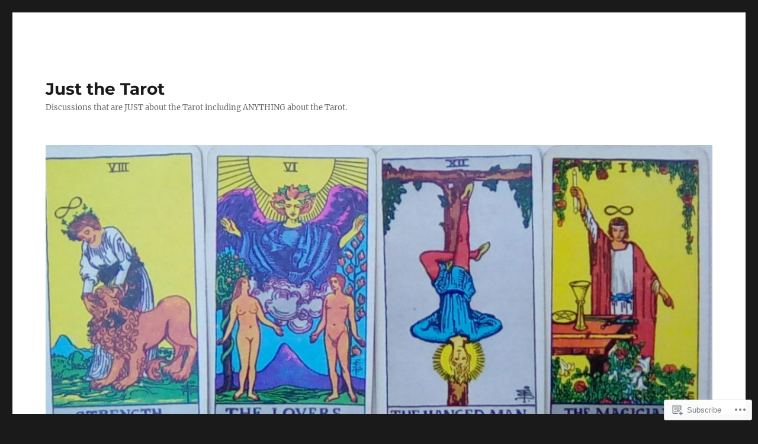

--- FILE ---
content_type: text/html; charset=UTF-8
request_url: https://just-the-tarot.com/tag/royalty-tarot-cards/
body_size: 35534
content:
<!DOCTYPE html>
<html lang="en" class="no-js">
<head>
	<meta charset="UTF-8">
	<meta name="viewport" content="width=device-width, initial-scale=1">
	<link rel="profile" href="https://gmpg.org/xfn/11">
		<script>(function(html){html.className = html.className.replace(/\bno-js\b/,'js')})(document.documentElement);</script>
<title>royalty tarot cards &#8211; Just the Tarot</title>
<meta name='robots' content='max-image-preview:large' />
<meta name="google-site-verification" content="33qFb3BTKfUXs8JYYXPQcQLWdzNZcRz57XTc6hYcQOY" />

<!-- Async WordPress.com Remote Login -->
<script id="wpcom_remote_login_js">
var wpcom_remote_login_extra_auth = '';
function wpcom_remote_login_remove_dom_node_id( element_id ) {
	var dom_node = document.getElementById( element_id );
	if ( dom_node ) { dom_node.parentNode.removeChild( dom_node ); }
}
function wpcom_remote_login_remove_dom_node_classes( class_name ) {
	var dom_nodes = document.querySelectorAll( '.' + class_name );
	for ( var i = 0; i < dom_nodes.length; i++ ) {
		dom_nodes[ i ].parentNode.removeChild( dom_nodes[ i ] );
	}
}
function wpcom_remote_login_final_cleanup() {
	wpcom_remote_login_remove_dom_node_classes( "wpcom_remote_login_msg" );
	wpcom_remote_login_remove_dom_node_id( "wpcom_remote_login_key" );
	wpcom_remote_login_remove_dom_node_id( "wpcom_remote_login_validate" );
	wpcom_remote_login_remove_dom_node_id( "wpcom_remote_login_js" );
	wpcom_remote_login_remove_dom_node_id( "wpcom_request_access_iframe" );
	wpcom_remote_login_remove_dom_node_id( "wpcom_request_access_styles" );
}

// Watch for messages back from the remote login
window.addEventListener( "message", function( e ) {
	if ( e.origin === "https://r-login.wordpress.com" ) {
		var data = {};
		try {
			data = JSON.parse( e.data );
		} catch( e ) {
			wpcom_remote_login_final_cleanup();
			return;
		}

		if ( data.msg === 'LOGIN' ) {
			// Clean up the login check iframe
			wpcom_remote_login_remove_dom_node_id( "wpcom_remote_login_key" );

			var id_regex = new RegExp( /^[0-9]+$/ );
			var token_regex = new RegExp( /^.*|.*|.*$/ );
			if (
				token_regex.test( data.token )
				&& id_regex.test( data.wpcomid )
			) {
				// We have everything we need to ask for a login
				var script = document.createElement( "script" );
				script.setAttribute( "id", "wpcom_remote_login_validate" );
				script.src = '/remote-login.php?wpcom_remote_login=validate'
					+ '&wpcomid=' + data.wpcomid
					+ '&token=' + encodeURIComponent( data.token )
					+ '&host=' + window.location.protocol
					+ '//' + window.location.hostname
					+ '&postid=755'
					+ '&is_singular=';
				document.body.appendChild( script );
			}

			return;
		}

		// Safari ITP, not logged in, so redirect
		if ( data.msg === 'LOGIN-REDIRECT' ) {
			window.location = 'https://wordpress.com/log-in?redirect_to=' + window.location.href;
			return;
		}

		// Safari ITP, storage access failed, remove the request
		if ( data.msg === 'LOGIN-REMOVE' ) {
			var css_zap = 'html { -webkit-transition: margin-top 1s; transition: margin-top 1s; } /* 9001 */ html { margin-top: 0 !important; } * html body { margin-top: 0 !important; } @media screen and ( max-width: 782px ) { html { margin-top: 0 !important; } * html body { margin-top: 0 !important; } }';
			var style_zap = document.createElement( 'style' );
			style_zap.type = 'text/css';
			style_zap.appendChild( document.createTextNode( css_zap ) );
			document.body.appendChild( style_zap );

			var e = document.getElementById( 'wpcom_request_access_iframe' );
			e.parentNode.removeChild( e );

			document.cookie = 'wordpress_com_login_access=denied; path=/; max-age=31536000';

			return;
		}

		// Safari ITP
		if ( data.msg === 'REQUEST_ACCESS' ) {
			console.log( 'request access: safari' );

			// Check ITP iframe enable/disable knob
			if ( wpcom_remote_login_extra_auth !== 'safari_itp_iframe' ) {
				return;
			}

			// If we are in a "private window" there is no ITP.
			var private_window = false;
			try {
				var opendb = window.openDatabase( null, null, null, null );
			} catch( e ) {
				private_window = true;
			}

			if ( private_window ) {
				console.log( 'private window' );
				return;
			}

			var iframe = document.createElement( 'iframe' );
			iframe.id = 'wpcom_request_access_iframe';
			iframe.setAttribute( 'scrolling', 'no' );
			iframe.setAttribute( 'sandbox', 'allow-storage-access-by-user-activation allow-scripts allow-same-origin allow-top-navigation-by-user-activation' );
			iframe.src = 'https://r-login.wordpress.com/remote-login.php?wpcom_remote_login=request_access&origin=' + encodeURIComponent( data.origin ) + '&wpcomid=' + encodeURIComponent( data.wpcomid );

			var css = 'html { -webkit-transition: margin-top 1s; transition: margin-top 1s; } /* 9001 */ html { margin-top: 46px !important; } * html body { margin-top: 46px !important; } @media screen and ( max-width: 660px ) { html { margin-top: 71px !important; } * html body { margin-top: 71px !important; } #wpcom_request_access_iframe { display: block; height: 71px !important; } } #wpcom_request_access_iframe { border: 0px; height: 46px; position: fixed; top: 0; left: 0; width: 100%; min-width: 100%; z-index: 99999; background: #23282d; } ';

			var style = document.createElement( 'style' );
			style.type = 'text/css';
			style.id = 'wpcom_request_access_styles';
			style.appendChild( document.createTextNode( css ) );
			document.body.appendChild( style );

			document.body.appendChild( iframe );
		}

		if ( data.msg === 'DONE' ) {
			wpcom_remote_login_final_cleanup();
		}
	}
}, false );

// Inject the remote login iframe after the page has had a chance to load
// more critical resources
window.addEventListener( "DOMContentLoaded", function( e ) {
	var iframe = document.createElement( "iframe" );
	iframe.style.display = "none";
	iframe.setAttribute( "scrolling", "no" );
	iframe.setAttribute( "id", "wpcom_remote_login_key" );
	iframe.src = "https://r-login.wordpress.com/remote-login.php"
		+ "?wpcom_remote_login=key"
		+ "&origin=aHR0cHM6Ly9qdXN0LXRoZS10YXJvdC5jb20%3D"
		+ "&wpcomid=152426213"
		+ "&time=" + Math.floor( Date.now() / 1000 );
	document.body.appendChild( iframe );
}, false );
</script>
<link rel='dns-prefetch' href='//s0.wp.com' />
<link rel="alternate" type="application/rss+xml" title="Just the Tarot &raquo; Feed" href="https://just-the-tarot.com/feed/" />
<link rel="alternate" type="application/rss+xml" title="Just the Tarot &raquo; Comments Feed" href="https://just-the-tarot.com/comments/feed/" />
<link rel="alternate" type="application/rss+xml" title="Just the Tarot &raquo; royalty tarot cards Tag Feed" href="https://just-the-tarot.com/tag/royalty-tarot-cards/feed/" />
	<script type="text/javascript">
		/* <![CDATA[ */
		function addLoadEvent(func) {
			var oldonload = window.onload;
			if (typeof window.onload != 'function') {
				window.onload = func;
			} else {
				window.onload = function () {
					oldonload();
					func();
				}
			}
		}
		/* ]]> */
	</script>
	<link crossorigin='anonymous' rel='stylesheet' id='all-css-0-1' href='/wp-content/mu-plugins/jetpack-plugin/sun/modules/theme-tools/compat/twentysixteen.css?m=1753279645i&cssminify=yes' type='text/css' media='all' />
<style id='wp-emoji-styles-inline-css'>

	img.wp-smiley, img.emoji {
		display: inline !important;
		border: none !important;
		box-shadow: none !important;
		height: 1em !important;
		width: 1em !important;
		margin: 0 0.07em !important;
		vertical-align: -0.1em !important;
		background: none !important;
		padding: 0 !important;
	}
/*# sourceURL=wp-emoji-styles-inline-css */
</style>
<link crossorigin='anonymous' rel='stylesheet' id='all-css-2-1' href='/wp-content/plugins/gutenberg-core/v22.2.0/build/styles/block-library/style.css?m=1764855221i&cssminify=yes' type='text/css' media='all' />
<style id='wp-block-library-inline-css'>
.has-text-align-justify {
	text-align:justify;
}
.has-text-align-justify{text-align:justify;}

/*# sourceURL=wp-block-library-inline-css */
</style><style id='wp-block-paragraph-inline-css'>
.is-small-text{font-size:.875em}.is-regular-text{font-size:1em}.is-large-text{font-size:2.25em}.is-larger-text{font-size:3em}.has-drop-cap:not(:focus):first-letter{float:left;font-size:8.4em;font-style:normal;font-weight:100;line-height:.68;margin:.05em .1em 0 0;text-transform:uppercase}body.rtl .has-drop-cap:not(:focus):first-letter{float:none;margin-left:.1em}p.has-drop-cap.has-background{overflow:hidden}:root :where(p.has-background){padding:1.25em 2.375em}:where(p.has-text-color:not(.has-link-color)) a{color:inherit}p.has-text-align-left[style*="writing-mode:vertical-lr"],p.has-text-align-right[style*="writing-mode:vertical-rl"]{rotate:180deg}
/*# sourceURL=/wp-content/plugins/gutenberg-core/v22.2.0/build/styles/block-library/paragraph/style.css */
</style>
<style id='wp-block-image-inline-css'>
.wp-block-image>a,.wp-block-image>figure>a{display:inline-block}.wp-block-image img{box-sizing:border-box;height:auto;max-width:100%;vertical-align:bottom}@media not (prefers-reduced-motion){.wp-block-image img.hide{visibility:hidden}.wp-block-image img.show{animation:show-content-image .4s}}.wp-block-image[style*=border-radius] img,.wp-block-image[style*=border-radius]>a{border-radius:inherit}.wp-block-image.has-custom-border img{box-sizing:border-box}.wp-block-image.aligncenter{text-align:center}.wp-block-image.alignfull>a,.wp-block-image.alignwide>a{width:100%}.wp-block-image.alignfull img,.wp-block-image.alignwide img{height:auto;width:100%}.wp-block-image .aligncenter,.wp-block-image .alignleft,.wp-block-image .alignright,.wp-block-image.aligncenter,.wp-block-image.alignleft,.wp-block-image.alignright{display:table}.wp-block-image .aligncenter>figcaption,.wp-block-image .alignleft>figcaption,.wp-block-image .alignright>figcaption,.wp-block-image.aligncenter>figcaption,.wp-block-image.alignleft>figcaption,.wp-block-image.alignright>figcaption{caption-side:bottom;display:table-caption}.wp-block-image .alignleft{float:left;margin:.5em 1em .5em 0}.wp-block-image .alignright{float:right;margin:.5em 0 .5em 1em}.wp-block-image .aligncenter{margin-left:auto;margin-right:auto}.wp-block-image :where(figcaption){margin-bottom:1em;margin-top:.5em}.wp-block-image.is-style-circle-mask img{border-radius:9999px}@supports ((-webkit-mask-image:none) or (mask-image:none)) or (-webkit-mask-image:none){.wp-block-image.is-style-circle-mask img{border-radius:0;-webkit-mask-image:url('data:image/svg+xml;utf8,<svg viewBox="0 0 100 100" xmlns="http://www.w3.org/2000/svg"><circle cx="50" cy="50" r="50"/></svg>');mask-image:url('data:image/svg+xml;utf8,<svg viewBox="0 0 100 100" xmlns="http://www.w3.org/2000/svg"><circle cx="50" cy="50" r="50"/></svg>');mask-mode:alpha;-webkit-mask-position:center;mask-position:center;-webkit-mask-repeat:no-repeat;mask-repeat:no-repeat;-webkit-mask-size:contain;mask-size:contain}}:root :where(.wp-block-image.is-style-rounded img,.wp-block-image .is-style-rounded img){border-radius:9999px}.wp-block-image figure{margin:0}.wp-lightbox-container{display:flex;flex-direction:column;position:relative}.wp-lightbox-container img{cursor:zoom-in}.wp-lightbox-container img:hover+button{opacity:1}.wp-lightbox-container button{align-items:center;backdrop-filter:blur(16px) saturate(180%);background-color:#5a5a5a40;border:none;border-radius:4px;cursor:zoom-in;display:flex;height:20px;justify-content:center;opacity:0;padding:0;position:absolute;right:16px;text-align:center;top:16px;width:20px;z-index:100}@media not (prefers-reduced-motion){.wp-lightbox-container button{transition:opacity .2s ease}}.wp-lightbox-container button:focus-visible{outline:3px auto #5a5a5a40;outline:3px auto -webkit-focus-ring-color;outline-offset:3px}.wp-lightbox-container button:hover{cursor:pointer;opacity:1}.wp-lightbox-container button:focus{opacity:1}.wp-lightbox-container button:focus,.wp-lightbox-container button:hover,.wp-lightbox-container button:not(:hover):not(:active):not(.has-background){background-color:#5a5a5a40;border:none}.wp-lightbox-overlay{box-sizing:border-box;cursor:zoom-out;height:100vh;left:0;overflow:hidden;position:fixed;top:0;visibility:hidden;width:100%;z-index:100000}.wp-lightbox-overlay .close-button{align-items:center;cursor:pointer;display:flex;justify-content:center;min-height:40px;min-width:40px;padding:0;position:absolute;right:calc(env(safe-area-inset-right) + 16px);top:calc(env(safe-area-inset-top) + 16px);z-index:5000000}.wp-lightbox-overlay .close-button:focus,.wp-lightbox-overlay .close-button:hover,.wp-lightbox-overlay .close-button:not(:hover):not(:active):not(.has-background){background:none;border:none}.wp-lightbox-overlay .lightbox-image-container{height:var(--wp--lightbox-container-height);left:50%;overflow:hidden;position:absolute;top:50%;transform:translate(-50%,-50%);transform-origin:top left;width:var(--wp--lightbox-container-width);z-index:9999999999}.wp-lightbox-overlay .wp-block-image{align-items:center;box-sizing:border-box;display:flex;height:100%;justify-content:center;margin:0;position:relative;transform-origin:0 0;width:100%;z-index:3000000}.wp-lightbox-overlay .wp-block-image img{height:var(--wp--lightbox-image-height);min-height:var(--wp--lightbox-image-height);min-width:var(--wp--lightbox-image-width);width:var(--wp--lightbox-image-width)}.wp-lightbox-overlay .wp-block-image figcaption{display:none}.wp-lightbox-overlay button{background:none;border:none}.wp-lightbox-overlay .scrim{background-color:#fff;height:100%;opacity:.9;position:absolute;width:100%;z-index:2000000}.wp-lightbox-overlay.active{visibility:visible}@media not (prefers-reduced-motion){.wp-lightbox-overlay.active{animation:turn-on-visibility .25s both}.wp-lightbox-overlay.active img{animation:turn-on-visibility .35s both}.wp-lightbox-overlay.show-closing-animation:not(.active){animation:turn-off-visibility .35s both}.wp-lightbox-overlay.show-closing-animation:not(.active) img{animation:turn-off-visibility .25s both}.wp-lightbox-overlay.zoom.active{animation:none;opacity:1;visibility:visible}.wp-lightbox-overlay.zoom.active .lightbox-image-container{animation:lightbox-zoom-in .4s}.wp-lightbox-overlay.zoom.active .lightbox-image-container img{animation:none}.wp-lightbox-overlay.zoom.active .scrim{animation:turn-on-visibility .4s forwards}.wp-lightbox-overlay.zoom.show-closing-animation:not(.active){animation:none}.wp-lightbox-overlay.zoom.show-closing-animation:not(.active) .lightbox-image-container{animation:lightbox-zoom-out .4s}.wp-lightbox-overlay.zoom.show-closing-animation:not(.active) .lightbox-image-container img{animation:none}.wp-lightbox-overlay.zoom.show-closing-animation:not(.active) .scrim{animation:turn-off-visibility .4s forwards}}@keyframes show-content-image{0%{visibility:hidden}99%{visibility:hidden}to{visibility:visible}}@keyframes turn-on-visibility{0%{opacity:0}to{opacity:1}}@keyframes turn-off-visibility{0%{opacity:1;visibility:visible}99%{opacity:0;visibility:visible}to{opacity:0;visibility:hidden}}@keyframes lightbox-zoom-in{0%{transform:translate(calc((-100vw + var(--wp--lightbox-scrollbar-width))/2 + var(--wp--lightbox-initial-left-position)),calc(-50vh + var(--wp--lightbox-initial-top-position))) scale(var(--wp--lightbox-scale))}to{transform:translate(-50%,-50%) scale(1)}}@keyframes lightbox-zoom-out{0%{transform:translate(-50%,-50%) scale(1);visibility:visible}99%{visibility:visible}to{transform:translate(calc((-100vw + var(--wp--lightbox-scrollbar-width))/2 + var(--wp--lightbox-initial-left-position)),calc(-50vh + var(--wp--lightbox-initial-top-position))) scale(var(--wp--lightbox-scale));visibility:hidden}}
/*# sourceURL=/wp-content/plugins/gutenberg-core/v22.2.0/build/styles/block-library/image/style.css */
</style>
<style id='wp-block-image-theme-inline-css'>
:root :where(.wp-block-image figcaption){color:#555;font-size:13px;text-align:center}.is-dark-theme :root :where(.wp-block-image figcaption){color:#ffffffa6}.wp-block-image{margin:0 0 1em}
/*# sourceURL=/wp-content/plugins/gutenberg-core/v22.2.0/build/styles/block-library/image/theme.css */
</style>
<style id='global-styles-inline-css'>
:root{--wp--preset--aspect-ratio--square: 1;--wp--preset--aspect-ratio--4-3: 4/3;--wp--preset--aspect-ratio--3-4: 3/4;--wp--preset--aspect-ratio--3-2: 3/2;--wp--preset--aspect-ratio--2-3: 2/3;--wp--preset--aspect-ratio--16-9: 16/9;--wp--preset--aspect-ratio--9-16: 9/16;--wp--preset--color--black: #000000;--wp--preset--color--cyan-bluish-gray: #abb8c3;--wp--preset--color--white: #fff;--wp--preset--color--pale-pink: #f78da7;--wp--preset--color--vivid-red: #cf2e2e;--wp--preset--color--luminous-vivid-orange: #ff6900;--wp--preset--color--luminous-vivid-amber: #fcb900;--wp--preset--color--light-green-cyan: #7bdcb5;--wp--preset--color--vivid-green-cyan: #00d084;--wp--preset--color--pale-cyan-blue: #8ed1fc;--wp--preset--color--vivid-cyan-blue: #0693e3;--wp--preset--color--vivid-purple: #9b51e0;--wp--preset--color--dark-gray: #1a1a1a;--wp--preset--color--medium-gray: #686868;--wp--preset--color--light-gray: #e5e5e5;--wp--preset--color--blue-gray: #4d545c;--wp--preset--color--bright-blue: #007acc;--wp--preset--color--light-blue: #9adffd;--wp--preset--color--dark-brown: #402b30;--wp--preset--color--medium-brown: #774e24;--wp--preset--color--dark-red: #640c1f;--wp--preset--color--bright-red: #ff675f;--wp--preset--color--yellow: #ffef8e;--wp--preset--gradient--vivid-cyan-blue-to-vivid-purple: linear-gradient(135deg,rgb(6,147,227) 0%,rgb(155,81,224) 100%);--wp--preset--gradient--light-green-cyan-to-vivid-green-cyan: linear-gradient(135deg,rgb(122,220,180) 0%,rgb(0,208,130) 100%);--wp--preset--gradient--luminous-vivid-amber-to-luminous-vivid-orange: linear-gradient(135deg,rgb(252,185,0) 0%,rgb(255,105,0) 100%);--wp--preset--gradient--luminous-vivid-orange-to-vivid-red: linear-gradient(135deg,rgb(255,105,0) 0%,rgb(207,46,46) 100%);--wp--preset--gradient--very-light-gray-to-cyan-bluish-gray: linear-gradient(135deg,rgb(238,238,238) 0%,rgb(169,184,195) 100%);--wp--preset--gradient--cool-to-warm-spectrum: linear-gradient(135deg,rgb(74,234,220) 0%,rgb(151,120,209) 20%,rgb(207,42,186) 40%,rgb(238,44,130) 60%,rgb(251,105,98) 80%,rgb(254,248,76) 100%);--wp--preset--gradient--blush-light-purple: linear-gradient(135deg,rgb(255,206,236) 0%,rgb(152,150,240) 100%);--wp--preset--gradient--blush-bordeaux: linear-gradient(135deg,rgb(254,205,165) 0%,rgb(254,45,45) 50%,rgb(107,0,62) 100%);--wp--preset--gradient--luminous-dusk: linear-gradient(135deg,rgb(255,203,112) 0%,rgb(199,81,192) 50%,rgb(65,88,208) 100%);--wp--preset--gradient--pale-ocean: linear-gradient(135deg,rgb(255,245,203) 0%,rgb(182,227,212) 50%,rgb(51,167,181) 100%);--wp--preset--gradient--electric-grass: linear-gradient(135deg,rgb(202,248,128) 0%,rgb(113,206,126) 100%);--wp--preset--gradient--midnight: linear-gradient(135deg,rgb(2,3,129) 0%,rgb(40,116,252) 100%);--wp--preset--font-size--small: 13px;--wp--preset--font-size--medium: 20px;--wp--preset--font-size--large: 36px;--wp--preset--font-size--x-large: 42px;--wp--preset--font-family--albert-sans: 'Albert Sans', sans-serif;--wp--preset--font-family--alegreya: Alegreya, serif;--wp--preset--font-family--arvo: Arvo, serif;--wp--preset--font-family--bodoni-moda: 'Bodoni Moda', serif;--wp--preset--font-family--bricolage-grotesque: 'Bricolage Grotesque', sans-serif;--wp--preset--font-family--cabin: Cabin, sans-serif;--wp--preset--font-family--chivo: Chivo, sans-serif;--wp--preset--font-family--commissioner: Commissioner, sans-serif;--wp--preset--font-family--cormorant: Cormorant, serif;--wp--preset--font-family--courier-prime: 'Courier Prime', monospace;--wp--preset--font-family--crimson-pro: 'Crimson Pro', serif;--wp--preset--font-family--dm-mono: 'DM Mono', monospace;--wp--preset--font-family--dm-sans: 'DM Sans', sans-serif;--wp--preset--font-family--dm-serif-display: 'DM Serif Display', serif;--wp--preset--font-family--domine: Domine, serif;--wp--preset--font-family--eb-garamond: 'EB Garamond', serif;--wp--preset--font-family--epilogue: Epilogue, sans-serif;--wp--preset--font-family--fahkwang: Fahkwang, sans-serif;--wp--preset--font-family--figtree: Figtree, sans-serif;--wp--preset--font-family--fira-sans: 'Fira Sans', sans-serif;--wp--preset--font-family--fjalla-one: 'Fjalla One', sans-serif;--wp--preset--font-family--fraunces: Fraunces, serif;--wp--preset--font-family--gabarito: Gabarito, system-ui;--wp--preset--font-family--ibm-plex-mono: 'IBM Plex Mono', monospace;--wp--preset--font-family--ibm-plex-sans: 'IBM Plex Sans', sans-serif;--wp--preset--font-family--ibarra-real-nova: 'Ibarra Real Nova', serif;--wp--preset--font-family--instrument-serif: 'Instrument Serif', serif;--wp--preset--font-family--inter: Inter, sans-serif;--wp--preset--font-family--josefin-sans: 'Josefin Sans', sans-serif;--wp--preset--font-family--jost: Jost, sans-serif;--wp--preset--font-family--libre-baskerville: 'Libre Baskerville', serif;--wp--preset--font-family--libre-franklin: 'Libre Franklin', sans-serif;--wp--preset--font-family--literata: Literata, serif;--wp--preset--font-family--lora: Lora, serif;--wp--preset--font-family--merriweather: Merriweather, serif;--wp--preset--font-family--montserrat: Montserrat, sans-serif;--wp--preset--font-family--newsreader: Newsreader, serif;--wp--preset--font-family--noto-sans-mono: 'Noto Sans Mono', sans-serif;--wp--preset--font-family--nunito: Nunito, sans-serif;--wp--preset--font-family--open-sans: 'Open Sans', sans-serif;--wp--preset--font-family--overpass: Overpass, sans-serif;--wp--preset--font-family--pt-serif: 'PT Serif', serif;--wp--preset--font-family--petrona: Petrona, serif;--wp--preset--font-family--piazzolla: Piazzolla, serif;--wp--preset--font-family--playfair-display: 'Playfair Display', serif;--wp--preset--font-family--plus-jakarta-sans: 'Plus Jakarta Sans', sans-serif;--wp--preset--font-family--poppins: Poppins, sans-serif;--wp--preset--font-family--raleway: Raleway, sans-serif;--wp--preset--font-family--roboto: Roboto, sans-serif;--wp--preset--font-family--roboto-slab: 'Roboto Slab', serif;--wp--preset--font-family--rubik: Rubik, sans-serif;--wp--preset--font-family--rufina: Rufina, serif;--wp--preset--font-family--sora: Sora, sans-serif;--wp--preset--font-family--source-sans-3: 'Source Sans 3', sans-serif;--wp--preset--font-family--source-serif-4: 'Source Serif 4', serif;--wp--preset--font-family--space-mono: 'Space Mono', monospace;--wp--preset--font-family--syne: Syne, sans-serif;--wp--preset--font-family--texturina: Texturina, serif;--wp--preset--font-family--urbanist: Urbanist, sans-serif;--wp--preset--font-family--work-sans: 'Work Sans', sans-serif;--wp--preset--spacing--20: 0.44rem;--wp--preset--spacing--30: 0.67rem;--wp--preset--spacing--40: 1rem;--wp--preset--spacing--50: 1.5rem;--wp--preset--spacing--60: 2.25rem;--wp--preset--spacing--70: 3.38rem;--wp--preset--spacing--80: 5.06rem;--wp--preset--shadow--natural: 6px 6px 9px rgba(0, 0, 0, 0.2);--wp--preset--shadow--deep: 12px 12px 50px rgba(0, 0, 0, 0.4);--wp--preset--shadow--sharp: 6px 6px 0px rgba(0, 0, 0, 0.2);--wp--preset--shadow--outlined: 6px 6px 0px -3px rgb(255, 255, 255), 6px 6px rgb(0, 0, 0);--wp--preset--shadow--crisp: 6px 6px 0px rgb(0, 0, 0);}:where(.is-layout-flex){gap: 0.5em;}:where(.is-layout-grid){gap: 0.5em;}body .is-layout-flex{display: flex;}.is-layout-flex{flex-wrap: wrap;align-items: center;}.is-layout-flex > :is(*, div){margin: 0;}body .is-layout-grid{display: grid;}.is-layout-grid > :is(*, div){margin: 0;}:where(.wp-block-columns.is-layout-flex){gap: 2em;}:where(.wp-block-columns.is-layout-grid){gap: 2em;}:where(.wp-block-post-template.is-layout-flex){gap: 1.25em;}:where(.wp-block-post-template.is-layout-grid){gap: 1.25em;}.has-black-color{color: var(--wp--preset--color--black) !important;}.has-cyan-bluish-gray-color{color: var(--wp--preset--color--cyan-bluish-gray) !important;}.has-white-color{color: var(--wp--preset--color--white) !important;}.has-pale-pink-color{color: var(--wp--preset--color--pale-pink) !important;}.has-vivid-red-color{color: var(--wp--preset--color--vivid-red) !important;}.has-luminous-vivid-orange-color{color: var(--wp--preset--color--luminous-vivid-orange) !important;}.has-luminous-vivid-amber-color{color: var(--wp--preset--color--luminous-vivid-amber) !important;}.has-light-green-cyan-color{color: var(--wp--preset--color--light-green-cyan) !important;}.has-vivid-green-cyan-color{color: var(--wp--preset--color--vivid-green-cyan) !important;}.has-pale-cyan-blue-color{color: var(--wp--preset--color--pale-cyan-blue) !important;}.has-vivid-cyan-blue-color{color: var(--wp--preset--color--vivid-cyan-blue) !important;}.has-vivid-purple-color{color: var(--wp--preset--color--vivid-purple) !important;}.has-black-background-color{background-color: var(--wp--preset--color--black) !important;}.has-cyan-bluish-gray-background-color{background-color: var(--wp--preset--color--cyan-bluish-gray) !important;}.has-white-background-color{background-color: var(--wp--preset--color--white) !important;}.has-pale-pink-background-color{background-color: var(--wp--preset--color--pale-pink) !important;}.has-vivid-red-background-color{background-color: var(--wp--preset--color--vivid-red) !important;}.has-luminous-vivid-orange-background-color{background-color: var(--wp--preset--color--luminous-vivid-orange) !important;}.has-luminous-vivid-amber-background-color{background-color: var(--wp--preset--color--luminous-vivid-amber) !important;}.has-light-green-cyan-background-color{background-color: var(--wp--preset--color--light-green-cyan) !important;}.has-vivid-green-cyan-background-color{background-color: var(--wp--preset--color--vivid-green-cyan) !important;}.has-pale-cyan-blue-background-color{background-color: var(--wp--preset--color--pale-cyan-blue) !important;}.has-vivid-cyan-blue-background-color{background-color: var(--wp--preset--color--vivid-cyan-blue) !important;}.has-vivid-purple-background-color{background-color: var(--wp--preset--color--vivid-purple) !important;}.has-black-border-color{border-color: var(--wp--preset--color--black) !important;}.has-cyan-bluish-gray-border-color{border-color: var(--wp--preset--color--cyan-bluish-gray) !important;}.has-white-border-color{border-color: var(--wp--preset--color--white) !important;}.has-pale-pink-border-color{border-color: var(--wp--preset--color--pale-pink) !important;}.has-vivid-red-border-color{border-color: var(--wp--preset--color--vivid-red) !important;}.has-luminous-vivid-orange-border-color{border-color: var(--wp--preset--color--luminous-vivid-orange) !important;}.has-luminous-vivid-amber-border-color{border-color: var(--wp--preset--color--luminous-vivid-amber) !important;}.has-light-green-cyan-border-color{border-color: var(--wp--preset--color--light-green-cyan) !important;}.has-vivid-green-cyan-border-color{border-color: var(--wp--preset--color--vivid-green-cyan) !important;}.has-pale-cyan-blue-border-color{border-color: var(--wp--preset--color--pale-cyan-blue) !important;}.has-vivid-cyan-blue-border-color{border-color: var(--wp--preset--color--vivid-cyan-blue) !important;}.has-vivid-purple-border-color{border-color: var(--wp--preset--color--vivid-purple) !important;}.has-vivid-cyan-blue-to-vivid-purple-gradient-background{background: var(--wp--preset--gradient--vivid-cyan-blue-to-vivid-purple) !important;}.has-light-green-cyan-to-vivid-green-cyan-gradient-background{background: var(--wp--preset--gradient--light-green-cyan-to-vivid-green-cyan) !important;}.has-luminous-vivid-amber-to-luminous-vivid-orange-gradient-background{background: var(--wp--preset--gradient--luminous-vivid-amber-to-luminous-vivid-orange) !important;}.has-luminous-vivid-orange-to-vivid-red-gradient-background{background: var(--wp--preset--gradient--luminous-vivid-orange-to-vivid-red) !important;}.has-very-light-gray-to-cyan-bluish-gray-gradient-background{background: var(--wp--preset--gradient--very-light-gray-to-cyan-bluish-gray) !important;}.has-cool-to-warm-spectrum-gradient-background{background: var(--wp--preset--gradient--cool-to-warm-spectrum) !important;}.has-blush-light-purple-gradient-background{background: var(--wp--preset--gradient--blush-light-purple) !important;}.has-blush-bordeaux-gradient-background{background: var(--wp--preset--gradient--blush-bordeaux) !important;}.has-luminous-dusk-gradient-background{background: var(--wp--preset--gradient--luminous-dusk) !important;}.has-pale-ocean-gradient-background{background: var(--wp--preset--gradient--pale-ocean) !important;}.has-electric-grass-gradient-background{background: var(--wp--preset--gradient--electric-grass) !important;}.has-midnight-gradient-background{background: var(--wp--preset--gradient--midnight) !important;}.has-small-font-size{font-size: var(--wp--preset--font-size--small) !important;}.has-medium-font-size{font-size: var(--wp--preset--font-size--medium) !important;}.has-large-font-size{font-size: var(--wp--preset--font-size--large) !important;}.has-x-large-font-size{font-size: var(--wp--preset--font-size--x-large) !important;}.has-albert-sans-font-family{font-family: var(--wp--preset--font-family--albert-sans) !important;}.has-alegreya-font-family{font-family: var(--wp--preset--font-family--alegreya) !important;}.has-arvo-font-family{font-family: var(--wp--preset--font-family--arvo) !important;}.has-bodoni-moda-font-family{font-family: var(--wp--preset--font-family--bodoni-moda) !important;}.has-bricolage-grotesque-font-family{font-family: var(--wp--preset--font-family--bricolage-grotesque) !important;}.has-cabin-font-family{font-family: var(--wp--preset--font-family--cabin) !important;}.has-chivo-font-family{font-family: var(--wp--preset--font-family--chivo) !important;}.has-commissioner-font-family{font-family: var(--wp--preset--font-family--commissioner) !important;}.has-cormorant-font-family{font-family: var(--wp--preset--font-family--cormorant) !important;}.has-courier-prime-font-family{font-family: var(--wp--preset--font-family--courier-prime) !important;}.has-crimson-pro-font-family{font-family: var(--wp--preset--font-family--crimson-pro) !important;}.has-dm-mono-font-family{font-family: var(--wp--preset--font-family--dm-mono) !important;}.has-dm-sans-font-family{font-family: var(--wp--preset--font-family--dm-sans) !important;}.has-dm-serif-display-font-family{font-family: var(--wp--preset--font-family--dm-serif-display) !important;}.has-domine-font-family{font-family: var(--wp--preset--font-family--domine) !important;}.has-eb-garamond-font-family{font-family: var(--wp--preset--font-family--eb-garamond) !important;}.has-epilogue-font-family{font-family: var(--wp--preset--font-family--epilogue) !important;}.has-fahkwang-font-family{font-family: var(--wp--preset--font-family--fahkwang) !important;}.has-figtree-font-family{font-family: var(--wp--preset--font-family--figtree) !important;}.has-fira-sans-font-family{font-family: var(--wp--preset--font-family--fira-sans) !important;}.has-fjalla-one-font-family{font-family: var(--wp--preset--font-family--fjalla-one) !important;}.has-fraunces-font-family{font-family: var(--wp--preset--font-family--fraunces) !important;}.has-gabarito-font-family{font-family: var(--wp--preset--font-family--gabarito) !important;}.has-ibm-plex-mono-font-family{font-family: var(--wp--preset--font-family--ibm-plex-mono) !important;}.has-ibm-plex-sans-font-family{font-family: var(--wp--preset--font-family--ibm-plex-sans) !important;}.has-ibarra-real-nova-font-family{font-family: var(--wp--preset--font-family--ibarra-real-nova) !important;}.has-instrument-serif-font-family{font-family: var(--wp--preset--font-family--instrument-serif) !important;}.has-inter-font-family{font-family: var(--wp--preset--font-family--inter) !important;}.has-josefin-sans-font-family{font-family: var(--wp--preset--font-family--josefin-sans) !important;}.has-jost-font-family{font-family: var(--wp--preset--font-family--jost) !important;}.has-libre-baskerville-font-family{font-family: var(--wp--preset--font-family--libre-baskerville) !important;}.has-libre-franklin-font-family{font-family: var(--wp--preset--font-family--libre-franklin) !important;}.has-literata-font-family{font-family: var(--wp--preset--font-family--literata) !important;}.has-lora-font-family{font-family: var(--wp--preset--font-family--lora) !important;}.has-merriweather-font-family{font-family: var(--wp--preset--font-family--merriweather) !important;}.has-montserrat-font-family{font-family: var(--wp--preset--font-family--montserrat) !important;}.has-newsreader-font-family{font-family: var(--wp--preset--font-family--newsreader) !important;}.has-noto-sans-mono-font-family{font-family: var(--wp--preset--font-family--noto-sans-mono) !important;}.has-nunito-font-family{font-family: var(--wp--preset--font-family--nunito) !important;}.has-open-sans-font-family{font-family: var(--wp--preset--font-family--open-sans) !important;}.has-overpass-font-family{font-family: var(--wp--preset--font-family--overpass) !important;}.has-pt-serif-font-family{font-family: var(--wp--preset--font-family--pt-serif) !important;}.has-petrona-font-family{font-family: var(--wp--preset--font-family--petrona) !important;}.has-piazzolla-font-family{font-family: var(--wp--preset--font-family--piazzolla) !important;}.has-playfair-display-font-family{font-family: var(--wp--preset--font-family--playfair-display) !important;}.has-plus-jakarta-sans-font-family{font-family: var(--wp--preset--font-family--plus-jakarta-sans) !important;}.has-poppins-font-family{font-family: var(--wp--preset--font-family--poppins) !important;}.has-raleway-font-family{font-family: var(--wp--preset--font-family--raleway) !important;}.has-roboto-font-family{font-family: var(--wp--preset--font-family--roboto) !important;}.has-roboto-slab-font-family{font-family: var(--wp--preset--font-family--roboto-slab) !important;}.has-rubik-font-family{font-family: var(--wp--preset--font-family--rubik) !important;}.has-rufina-font-family{font-family: var(--wp--preset--font-family--rufina) !important;}.has-sora-font-family{font-family: var(--wp--preset--font-family--sora) !important;}.has-source-sans-3-font-family{font-family: var(--wp--preset--font-family--source-sans-3) !important;}.has-source-serif-4-font-family{font-family: var(--wp--preset--font-family--source-serif-4) !important;}.has-space-mono-font-family{font-family: var(--wp--preset--font-family--space-mono) !important;}.has-syne-font-family{font-family: var(--wp--preset--font-family--syne) !important;}.has-texturina-font-family{font-family: var(--wp--preset--font-family--texturina) !important;}.has-urbanist-font-family{font-family: var(--wp--preset--font-family--urbanist) !important;}.has-work-sans-font-family{font-family: var(--wp--preset--font-family--work-sans) !important;}
/*# sourceURL=global-styles-inline-css */
</style>

<style id='classic-theme-styles-inline-css'>
/*! This file is auto-generated */
.wp-block-button__link{color:#fff;background-color:#32373c;border-radius:9999px;box-shadow:none;text-decoration:none;padding:calc(.667em + 2px) calc(1.333em + 2px);font-size:1.125em}.wp-block-file__button{background:#32373c;color:#fff;text-decoration:none}
/*# sourceURL=/wp-includes/css/classic-themes.min.css */
</style>
<link crossorigin='anonymous' rel='stylesheet' id='all-css-4-1' href='/_static/??-eJyNkVtuAyEMRTdUjzVpHs1H1aVUDHFTEswgbDrN7ms0UROpaZQfBFfnXCzAKYMfk1JSzLHuQxL04xBHfxRcdP1L14MEzpGg0Fe3xF0Q/SVA9BSp8yJPeFXEFS5dhSzn7LQRTLvgKBIbdk+bsjkwDLmQCNjKoTLop4nyx5tjzHVAnSw4SfhWooQfBggylRImcoaVdoEAt9xSp/M5JKuSMTp194Y6kGbnj+czSk34biruKVEJreL29vGBbz/nv7iBOH9Ec974td+snheb7Xq5OvwAktizAQ==&cssminify=yes' type='text/css' media='all' />
<link crossorigin='anonymous' rel='stylesheet' id='all-css-10-1' href='/_static/??-eJx9y0EOwjAMRNELYUxEK7FBnKWNTAhK7Kh2lPb2pGyADbv5Iz1sBbywERvagzIpljqjtX5sGlcjYvSqqLYlgla85GPvA37BXKGkGiIrLjQnCX2Gt/rkPxRIIImfLAr/BNzTFJed3vLVjW4YT2fnLs8X8DhDqQ==&cssminify=yes' type='text/css' media='all' />
<style id='jetpack-global-styles-frontend-style-inline-css'>
:root { --font-headings: unset; --font-base: unset; --font-headings-default: -apple-system,BlinkMacSystemFont,"Segoe UI",Roboto,Oxygen-Sans,Ubuntu,Cantarell,"Helvetica Neue",sans-serif; --font-base-default: -apple-system,BlinkMacSystemFont,"Segoe UI",Roboto,Oxygen-Sans,Ubuntu,Cantarell,"Helvetica Neue",sans-serif;}
/*# sourceURL=jetpack-global-styles-frontend-style-inline-css */
</style>
<link crossorigin='anonymous' rel='stylesheet' id='all-css-12-1' href='/wp-content/themes/h4/global.css?m=1420737423i&cssminify=yes' type='text/css' media='all' />
<script id="wpcom-actionbar-placeholder-js-extra">
var actionbardata = {"siteID":"152426213","postID":"0","siteURL":"https://just-the-tarot.com","xhrURL":"https://just-the-tarot.com/wp-admin/admin-ajax.php","nonce":"0b2adfe689","isLoggedIn":"","statusMessage":"","subsEmailDefault":"instantly","proxyScriptUrl":"https://s0.wp.com/wp-content/js/wpcom-proxy-request.js?m=1513050504i&amp;ver=20211021","i18n":{"followedText":"New posts from this site will now appear in your \u003Ca href=\"https://wordpress.com/reader\"\u003EReader\u003C/a\u003E","foldBar":"Collapse this bar","unfoldBar":"Expand this bar","shortLinkCopied":"Shortlink copied to clipboard."}};
//# sourceURL=wpcom-actionbar-placeholder-js-extra
</script>
<script id="jetpack-mu-wpcom-settings-js-before">
var JETPACK_MU_WPCOM_SETTINGS = {"assetsUrl":"https://s0.wp.com/wp-content/mu-plugins/jetpack-mu-wpcom-plugin/sun/jetpack_vendor/automattic/jetpack-mu-wpcom/src/build/"};
//# sourceURL=jetpack-mu-wpcom-settings-js-before
</script>
<script crossorigin='anonymous' type='text/javascript'  src='/_static/??/wp-content/js/rlt-proxy.js,/wp-content/themes/pub/twentysixteen/js/html5.js?m=1720530689j'></script>
<script id="rlt-proxy-js-after">
	rltInitialize( {"token":null,"iframeOrigins":["https:\/\/widgets.wp.com"]} );
//# sourceURL=rlt-proxy-js-after
</script>
<link rel="EditURI" type="application/rsd+xml" title="RSD" href="https://justthetarot.wordpress.com/xmlrpc.php?rsd" />
<meta name="generator" content="WordPress.com" />

<!-- Jetpack Open Graph Tags -->
<meta property="og:type" content="website" />
<meta property="og:title" content="royalty tarot cards &#8211; Just the Tarot" />
<meta property="og:url" content="https://just-the-tarot.com/tag/royalty-tarot-cards/" />
<meta property="og:site_name" content="Just the Tarot" />
<meta property="og:image" content="https://just-the-tarot.com/wp-content/uploads/2018/09/icon.jpg?w=200" />
<meta property="og:image:width" content="200" />
<meta property="og:image:height" content="200" />
<meta property="og:image:alt" content="" />
<meta property="og:locale" content="en_US" />

<!-- End Jetpack Open Graph Tags -->
<link rel="search" type="application/opensearchdescription+xml" href="https://just-the-tarot.com/osd.xml" title="Just the Tarot" />
<link rel="search" type="application/opensearchdescription+xml" href="https://s1.wp.com/opensearch.xml" title="WordPress.com" />
<meta name="description" content="Posts about royalty tarot cards written by Dan Adair" />
<link rel="icon" href="https://just-the-tarot.com/wp-content/uploads/2018/09/icon.jpg?w=32" sizes="32x32" />
<link rel="icon" href="https://just-the-tarot.com/wp-content/uploads/2018/09/icon.jpg?w=192" sizes="192x192" />
<link rel="apple-touch-icon" href="https://just-the-tarot.com/wp-content/uploads/2018/09/icon.jpg?w=180" />
<meta name="msapplication-TileImage" content="https://just-the-tarot.com/wp-content/uploads/2018/09/icon.jpg?w=270" />
<link crossorigin='anonymous' rel='stylesheet' id='all-css-6-3' href='/_static/??-eJyVjssKwkAMRX/INowP1IX4KdKmg6SdScJkQn+/FR/gTpfncjhcmLVB4Rq5QvZGk9+JDcZYtcPpxWDOcCNG6JPgZGAzaSwtmm3g50CWwVM0wK6IW0wf5z382XseckrDir1hIa0kq/tFbSZ+hK/5Eo6H3fkU9mE7Lr2lXSA=&cssminify=yes' type='text/css' media='all' />
</head>

<body class="archive tag tag-royalty-tarot-cards tag-689640247 wp-embed-responsive wp-theme-pubtwentysixteen customizer-styles-applied hfeed jetpack-reblog-enabled">
<div id="page" class="site">
	<div class="site-inner">
		<a class="skip-link screen-reader-text" href="#content">
			Skip to content		</a>

		<header id="masthead" class="site-header">
			<div class="site-header-main">
				<div class="site-branding">
					<a href="https://just-the-tarot.com/" class="site-logo-link" rel="home" itemprop="url"></a>
											<p class="site-title"><a href="https://just-the-tarot.com/" rel="home">Just the Tarot</a></p>
												<p class="site-description">Discussions that are JUST about the Tarot including ANYTHING about the Tarot.</p>
									</div><!-- .site-branding -->

							</div><!-- .site-header-main -->

											<div class="header-image">
					<a href="https://just-the-tarot.com/" rel="home">
						<img src="https://just-the-tarot.com/wp-content/uploads/2018/10/cropped-tarot.jpg" srcset="" sizes="" width="1200" height="530" alt="Just the Tarot">
					</a>
				</div><!-- .header-image -->
					</header><!-- .site-header -->

		<div id="content" class="site-content">

	<div id="primary" class="content-area">
		<main id="main" class="site-main">

		
			<header class="page-header">
				<h1 class="page-title">Tag: <span>royalty tarot cards</span></h1>			</header><!-- .page-header -->

			
<article id="post-755" class="post-755 post type-post status-publish format-standard hentry category-cups category-minor-arcana category-pentacles category-swords category-tarot-cards category-wands tag-archetypes tag-donald-trump tag-egalitarianism tag-henry-the-eighth tag-history tag-karl-popper tag-major-arcana tag-minor-arcana tag-napolean tag-native-americans tag-putz tag-royalty-tarot-cards tag-souls">
	<header class="entry-header">
		
		<h2 class="entry-title"><a href="https://just-the-tarot.com/2019/11/10/donald-trump-pharaohs-and-the-peculiar-royalty-cards-of-the-tarot/" rel="bookmark">Donald Trump, Pharaohs, and the Peculiar Royalty Cards of the&nbsp;Tarot</a></h2>	</header><!-- .entry-header -->

	
	
	<div class="entry-content">
		
<p>\If you’ve ever studied the Tarot you know that the definitions for the royalty cards in the Minor Arcana pretty much suck.  For every suit of cards &#8211; wands, cups, swords, and pentacles &#8211; there are corresponding royal figures:  the Page, Knight, Queen, and King.  The definitions for these come about as close as any of the cards to the stereotypes of Gypsy fortune tellers muttering that you’re about to meet a tall, dark stranger.<br></p>



<p>Unlike the definitions for all of the rest of the cards, these tend to be very gender and age specific.&nbsp; As in, “An older, dark haired man with a hatchet face will play an important role in your life.”  Or, “A troubled young person with red hair may cause mischief.”&nbsp; Or, “A very strong, dark haired, materialistic woman will be difficult to defeat in legal problems.”<br></p>



<p>Perhaps the definitions are so awful because the very concept of royalty is so NOT the Tarot.&nbsp; The Tarot is not about, “exceptionalism,” or people who are removed from the normal human experience by virtue of their wealth or power.&nbsp;&nbsp;<br></p>



<p>The Minor Arcana cards describe <strong><em>common</em></strong> human experiences and states of being that we <strong><em>all</em></strong> go through.&nbsp; Poverty, disappointment, broken hearts, celebrations, love, hate, passion.&nbsp; The Major Arcana describe archetypes that blow through <strong><em>all</em></strong> of our lives.&nbsp; Illumination, spiritual quests, death, lovers, evil, power, sudden turns of fortune.<br></p>



<p>In a word, the Tarot is, “egalitarian.”&nbsp; Egalitarianism is, in its original meaning, the doctrine that all people are equal and deserve equal rights and opportunities.&nbsp; We see that built into the Declaration of Independence:&nbsp;&nbsp;<br></p>



<p><strong><em>“We hold these truths to be self-evident, that all men are created equal, that they are endowed by their Creator with certain unalienable Rights, that among these are Life, Liberty and the pursuit of Happiness.”</em></strong><br></p>



<p>Of course, we know that the people who signed that document were, for the most part, rich white dudes who owned slaves and would have been horrified at the possibility of women voting.&nbsp; Nonetheless, let’s look at the truth that underlies the statements that they didn’t live up to.<br></p>



<p>We are ALL of us much more alike than we are different.&nbsp; If you take it right down to the core, right down to the bedrock of existence, we are ALL Souls on the earth plane trying to do our best and figure out why in the hell we’re here and what we’re supposed to do next.&nbsp; Just forget for a moment all of the strange earth plane illusions of skin color, gender, countries, languages, creeds and religions, wealth, poverty, genius and stupidity.  Underneath the whole, bizarre, flashy, Mardi Gras parade of colorful costumes and masks, we’re Souls on a common journey.&nbsp; On the Soul level, we are all equals.<br></p>



<p>Which is why the Tarot works for everyone.&nbsp; It’s about that bedrock of human experiences that every person on the planet shares in common.&nbsp; It’s about what we &#8211; ALL OF US &#8211; encounter in our lives.<br></p>



<p>Being a King or a Queen, a Knight or a Page . . . except metaphorically and momentarily, those are NOT experiences which most of us will share.&nbsp; And so those cards seem like rather odd appendages to the Tarot as a whole.<br></p>



<p>Karl Popper, who was one of the most prominent philosophers of the 20th century, once wrote an essay called, “Is There Meaning in History?”&nbsp; And the first sentence in his essay was, “No.”<br></p>



<p>His point was that history is mainly about the egomaniacs, killers, misfits, and psychotics who seized power, created thrones,&nbsp; and caused endless misery for their fellow Souls, and NOT about the majority of people who were living during their periods of time.&nbsp; The French, for instance, are fond of remembering the, “military genius,” of Napolean while ignoring the millions of deaths that the little over-compensated dictator caused.<br></p>



<p>Americans love to talk about their cowboys but not so much about the genocide of hundreds of thousands of Native Americans to make room for the cowboys.<br></p>



<p>The real story of the pyramids should be about the slaves and artisans who built them.&nbsp; Instead, we remember them by the tricked out, inbred Pharaohs whose bodies they contained.<br></p>



<p>On the current scene, Donald Trump is an extremely wealthy man who has taken over control of the world’s most powerful office.&nbsp; He, not us, will be remembered in the history books.  But on a Soul level, he’s a rather pathetic old man who’s stuck in his first and second chakras, whose own mother didn’t like to touch him, who’s had a series of mail order wives he’s cheated on, who never had a pet and who, as near as we can tell, has never been loved by another human being. Pretty sad.<br></p>



<p>In all probability, decent definitions for the royalty cards in the Tarot won’t emerge until we give up our fascination with and admiration for royalty and the ultra-wealthy.  </p>



<div class="wp-block-image"><figure class="aligncenter size-large"><img data-attachment-id="506" data-permalink="https://just-the-tarot.com/kingofpentacles/" data-orig-file="https://just-the-tarot.com/wp-content/uploads/2019/02/kingofpentacles.jpg" data-orig-size="144,250" data-comments-opened="1" data-image-meta="{&quot;aperture&quot;:&quot;0&quot;,&quot;credit&quot;:&quot;&quot;,&quot;camera&quot;:&quot;&quot;,&quot;caption&quot;:&quot;&quot;,&quot;created_timestamp&quot;:&quot;0&quot;,&quot;copyright&quot;:&quot;&quot;,&quot;focal_length&quot;:&quot;0&quot;,&quot;iso&quot;:&quot;0&quot;,&quot;shutter_speed&quot;:&quot;0&quot;,&quot;title&quot;:&quot;&quot;,&quot;orientation&quot;:&quot;1&quot;}" data-image-title="kingofpentacles" data-image-description="" data-image-caption="" data-medium-file="https://just-the-tarot.com/wp-content/uploads/2019/02/kingofpentacles.jpg?w=144" data-large-file="https://just-the-tarot.com/wp-content/uploads/2019/02/kingofpentacles.jpg?w=144" width="144" height="250" src="https://just-the-tarot.com/wp-content/uploads/2019/02/kingofpentacles.jpg?w=144" alt="" class="wp-image-506" /></figure></div>



<p>At that point the definition for the King of Pentacles may be, “A totally materialistic, shallow soul who is obsessed with money to a point of crushing anyone in his path.”<br></p>



<div class="wp-block-image"><figure class="aligncenter size-large"><img data-attachment-id="424" data-permalink="https://just-the-tarot.com/queenofcups-2/" data-orig-file="https://just-the-tarot.com/wp-content/uploads/2019/02/queenofcups.jpg" data-orig-size="146,250" data-comments-opened="1" data-image-meta="{&quot;aperture&quot;:&quot;0&quot;,&quot;credit&quot;:&quot;&quot;,&quot;camera&quot;:&quot;&quot;,&quot;caption&quot;:&quot;&quot;,&quot;created_timestamp&quot;:&quot;0&quot;,&quot;copyright&quot;:&quot;&quot;,&quot;focal_length&quot;:&quot;0&quot;,&quot;iso&quot;:&quot;0&quot;,&quot;shutter_speed&quot;:&quot;0&quot;,&quot;title&quot;:&quot;&quot;,&quot;orientation&quot;:&quot;1&quot;}" data-image-title="queenofcups" data-image-description="" data-image-caption="" data-medium-file="https://just-the-tarot.com/wp-content/uploads/2019/02/queenofcups.jpg?w=146" data-large-file="https://just-the-tarot.com/wp-content/uploads/2019/02/queenofcups.jpg?w=146" width="146" height="250" src="https://just-the-tarot.com/wp-content/uploads/2019/02/queenofcups.jpg?w=146" alt="" class="wp-image-424" /></figure></div>



<p>And the Queen of Cups might be, “A pathologically jealous bitch who will destroy anyone she views as a potential rival.”<br></p>



<div class="wp-block-image"><figure class="aligncenter size-large"><img data-attachment-id="275" data-permalink="https://just-the-tarot.com/knightofwands/" data-orig-file="https://just-the-tarot.com/wp-content/uploads/2019/02/knightofwands.jpg" data-orig-size="146,250" data-comments-opened="1" data-image-meta="{&quot;aperture&quot;:&quot;0&quot;,&quot;credit&quot;:&quot;&quot;,&quot;camera&quot;:&quot;&quot;,&quot;caption&quot;:&quot;&quot;,&quot;created_timestamp&quot;:&quot;0&quot;,&quot;copyright&quot;:&quot;&quot;,&quot;focal_length&quot;:&quot;0&quot;,&quot;iso&quot;:&quot;0&quot;,&quot;shutter_speed&quot;:&quot;0&quot;,&quot;title&quot;:&quot;&quot;,&quot;orientation&quot;:&quot;1&quot;}" data-image-title="knightofwands" data-image-description="" data-image-caption="" data-medium-file="https://just-the-tarot.com/wp-content/uploads/2019/02/knightofwands.jpg?w=146" data-large-file="https://just-the-tarot.com/wp-content/uploads/2019/02/knightofwands.jpg?w=146" width="146" height="250" src="https://just-the-tarot.com/wp-content/uploads/2019/02/knightofwands.jpg?w=146" alt="" class="wp-image-275" /></figure></div>



<p>And the Knight of Wands might be, “An intellectual zealot who will ride right over anyone who disagrees with his elitist, fanatical point of view.”<br></p>



<p>It’s just a matter of looking at the real Kings, Queens, Knights, and Pages in, “history,” and seeing how they <strong><em>really</em></strong> behaved.&nbsp; What human qualities do the royalty cards <strong><em>really</em></strong> represent?&nbsp; What kind of a person was Henry the Eighth?&nbsp; Was the Sun King all that sunny?  How horrible <strong><em>were</em></strong> most of these people?<br></p>



<p>We may have to create a special card to represent Trump, though.&nbsp; Maybe the King of Putz?  I’m open to suggestions . . .<br></p>
	</div><!-- .entry-content -->

	<footer class="entry-footer">
		<span class="byline"><span class="author vcard"><img referrerpolicy="no-referrer" alt='Unknown&#039;s avatar' src='https://0.gravatar.com/avatar/901531da7c120b1d4305d67ca0a8192764dd4ee9183b661f79eb97ee3476488c?s=49&#038;d=identicon&#038;r=G' srcset='https://0.gravatar.com/avatar/901531da7c120b1d4305d67ca0a8192764dd4ee9183b661f79eb97ee3476488c?s=49&#038;d=identicon&#038;r=G 1x, https://0.gravatar.com/avatar/901531da7c120b1d4305d67ca0a8192764dd4ee9183b661f79eb97ee3476488c?s=74&#038;d=identicon&#038;r=G 1.5x, https://0.gravatar.com/avatar/901531da7c120b1d4305d67ca0a8192764dd4ee9183b661f79eb97ee3476488c?s=98&#038;d=identicon&#038;r=G 2x, https://0.gravatar.com/avatar/901531da7c120b1d4305d67ca0a8192764dd4ee9183b661f79eb97ee3476488c?s=147&#038;d=identicon&#038;r=G 3x, https://0.gravatar.com/avatar/901531da7c120b1d4305d67ca0a8192764dd4ee9183b661f79eb97ee3476488c?s=196&#038;d=identicon&#038;r=G 4x' class='avatar avatar-49' height='49' width='49' loading='lazy' decoding='async' /><span class="screen-reader-text">Author </span> <a class="url fn n" href="https://just-the-tarot.com/author/danstarot/">Dan Adair</a></span></span><span class="posted-on"><span class="screen-reader-text">Posted on </span><a href="https://just-the-tarot.com/2019/11/10/donald-trump-pharaohs-and-the-peculiar-royalty-cards-of-the-tarot/" rel="bookmark"><time class="entry-date published updated" datetime="2019-11-10T14:56:21-08:00">November 10, 2019</time></a></span><span class="cat-links"><span class="screen-reader-text">Categories </span><a href="https://just-the-tarot.com/category/cups/" rel="category tag">cups</a>, <a href="https://just-the-tarot.com/category/tarot-cards/minor-arcana/" rel="category tag">minor arcana</a>, <a href="https://just-the-tarot.com/category/tarot-cards/minor-arcana/pentacles/" rel="category tag">pentacles</a>, <a href="https://just-the-tarot.com/category/swords/" rel="category tag">swords</a>, <a href="https://just-the-tarot.com/category/tarot-cards/" rel="category tag">Tarot Cards</a>, <a href="https://just-the-tarot.com/category/wands/" rel="category tag">wands</a></span><span class="tags-links"><span class="screen-reader-text">Tags </span><a href="https://just-the-tarot.com/tag/archetypes/" rel="tag">archetypes</a>, <a href="https://just-the-tarot.com/tag/donald-trump/" rel="tag">Donald Trump</a>, <a href="https://just-the-tarot.com/tag/egalitarianism/" rel="tag">egalitarianism</a>, <a href="https://just-the-tarot.com/tag/henry-the-eighth/" rel="tag">henry the eighth</a>, <a href="https://just-the-tarot.com/tag/history/" rel="tag">history</a>, <a href="https://just-the-tarot.com/tag/karl-popper/" rel="tag">karl popper</a>, <a href="https://just-the-tarot.com/tag/major-arcana/" rel="tag">major arcana</a>, <a href="https://just-the-tarot.com/tag/minor-arcana/" rel="tag">minor arcana</a>, <a href="https://just-the-tarot.com/tag/napolean/" rel="tag">napolean</a>, <a href="https://just-the-tarot.com/tag/native-americans/" rel="tag">native americans</a>, <a href="https://just-the-tarot.com/tag/putz/" rel="tag">putz</a>, <a href="https://just-the-tarot.com/tag/royalty-tarot-cards/" rel="tag">royalty tarot cards</a>, <a href="https://just-the-tarot.com/tag/souls/" rel="tag">Souls</a></span><span class="comments-link"><a href="https://just-the-tarot.com/2019/11/10/donald-trump-pharaohs-and-the-peculiar-royalty-cards-of-the-tarot/#respond">Leave a comment<span class="screen-reader-text"> on Donald Trump, Pharaohs, and the Peculiar Royalty Cards of the&nbsp;Tarot</span></a></span>			</footer><!-- .entry-footer -->
</article><!-- #post-755 -->

		</main><!-- .site-main -->
	</div><!-- .content-area -->


	<aside id="secondary" class="sidebar widget-area">
		<section id="search-1" class="widget widget_search">
<form role="search" method="get" class="search-form" action="https://just-the-tarot.com/">
	<label>
		<span class="screen-reader-text">
			Search for:		</span>
		<input type="search" class="search-field" placeholder="Search &hellip;" value="" name="s" />
	</label>
	<button type="submit" class="search-submit"><span class="screen-reader-text">
		Search	</span></button>
</form>
</section><section id="blog_subscription-1" class="widget widget_blog_subscription jetpack_subscription_widget"><h2 class="widget-title"><label for="subscribe-field">Follow Blog via Email</label></h2>

			<div class="wp-block-jetpack-subscriptions__container">
			<form
				action="https://subscribe.wordpress.com"
				method="post"
				accept-charset="utf-8"
				data-blog="152426213"
				data-post_access_level="everybody"
				id="subscribe-blog"
			>
				<p>Enter your email address to follow this blog and receive notifications of new posts by email.</p>
				<p id="subscribe-email">
					<label
						id="subscribe-field-label"
						for="subscribe-field"
						class="screen-reader-text"
					>
						Email Address:					</label>

					<input
							type="email"
							name="email"
							autocomplete="email"
							
							style="width: 95%; padding: 1px 10px"
							placeholder="Email Address"
							value=""
							id="subscribe-field"
							required
						/>				</p>

				<p id="subscribe-submit"
									>
					<input type="hidden" name="action" value="subscribe"/>
					<input type="hidden" name="blog_id" value="152426213"/>
					<input type="hidden" name="source" value="https://just-the-tarot.com/tag/royalty-tarot-cards/"/>
					<input type="hidden" name="sub-type" value="widget"/>
					<input type="hidden" name="redirect_fragment" value="subscribe-blog"/>
					<input type="hidden" id="_wpnonce" name="_wpnonce" value="4d4d534f01" />					<button type="submit"
													class="wp-block-button__link"
																	>
						Follow					</button>
				</p>
			</form>
							<div class="wp-block-jetpack-subscriptions__subscount">
					Join 136 other subscribers				</div>
						</div>
			
</section><section id="nav_menu-3" class="widget widget_nav_menu"><h2 class="widget-title">POSTS</h2><nav class="menu-primary-container" aria-label="POSTS"><ul id="menu-primary" class="menu"><li id="menu-item-6" class="menu-item menu-item-type-custom menu-item-object-custom menu-item-6"><a href="/">Home</a></li>
<li id="menu-item-1797" class="menu-item menu-item-type-post_type menu-item-object-page menu-item-1797"><a href="https://just-the-tarot.com/books-by-the-author/">Books by the Author</a></li>
<li id="menu-item-2210" class="menu-item menu-item-type-post_type menu-item-object-page menu-item-2210"><a href="https://just-the-tarot.com/tarot-affirmation-posters/">Tarot Affirmation Posters</a></li>
<li id="menu-item-2219" class="menu-item menu-item-type-post_type menu-item-object-page menu-item-has-children menu-item-2219"><a href="https://just-the-tarot.com/free-tarot-reading-course-for-beginners-learn-tarot-step-by-step/">Free Tarot Reading Course for Beginners – Learn Tarot Step by Step</a>
<ul class="sub-menu">
	<li id="menu-item-17" class="menu-item menu-item-type-post_type menu-item-object-post menu-item-17"><a href="https://just-the-tarot.com/2018/10/01/can-you-learn-to-read-tarot-cards/">Can You Learn to Read Tarot Cards?</a></li>
	<li id="menu-item-16" class="menu-item menu-item-type-post_type menu-item-object-post menu-item-16"><a href="https://just-the-tarot.com/2018/10/03/the-minor-arcana-tarot-cards/">What Are the Minor Arcana of the Tarot?</a></li>
	<li id="menu-item-23" class="menu-item menu-item-type-post_type menu-item-object-post menu-item-23"><a href="https://just-the-tarot.com/2018/10/04/the-major-arcana-of-the-tarot/">What Are the Major Arcana of the Tarot?</a></li>
	<li id="menu-item-29" class="menu-item menu-item-type-post_type menu-item-object-post menu-item-29"><a href="https://just-the-tarot.com/2018/10/09/how-to-shuffle-tarot-cards/">How to Shuffle Tarot Cards</a></li>
	<li id="menu-item-47" class="menu-item menu-item-type-post_type menu-item-object-post menu-item-47"><a href="https://just-the-tarot.com/2018/10/12/a-few-tips-before-you-start-reading-tarot-cards/">A Few Tips Before You Start Reading Tarot Cards</a></li>
	<li id="menu-item-57" class="menu-item menu-item-type-post_type menu-item-object-post menu-item-57"><a href="https://just-the-tarot.com/2018/10/13/doing-your-first-tarot-reading-start-small/">Doing Your First Tarot Reading – Start Small</a></li>
</ul>
</li>
<li id="menu-item-197" class="menu-item menu-item-type-post_type menu-item-object-page menu-item-197"><a href="https://just-the-tarot.com/the-major-arcana/">The Major Arcana Definitions</a></li>
<li id="menu-item-378" class="menu-item menu-item-type-post_type menu-item-object-page menu-item-378"><a href="https://just-the-tarot.com/wands-definitions/">Wands Definitions</a></li>
<li id="menu-item-1989" class="menu-item menu-item-type-post_type menu-item-object-page menu-item-1989"><a href="https://just-the-tarot.com/cups-definitions-2/">Cups Definitions</a></li>
<li id="menu-item-448" class="menu-item menu-item-type-post_type menu-item-object-page menu-item-448"><a href="https://just-the-tarot.com/swords-definitions/">Swords Definitions</a></li>
<li id="menu-item-530" class="menu-item menu-item-type-post_type menu-item-object-page menu-item-530"><a href="https://just-the-tarot.com/pentacles-definitions/">Pentacles Definitions</a></li>
<li id="menu-item-35" class="menu-item menu-item-type-post_type menu-item-object-page current_page_parent menu-item-35"><a href="https://just-the-tarot.com/just-the-tarot-posts/">Just the Tarot Posts</a></li>
<li id="menu-item-539" class="menu-item menu-item-type-post_type menu-item-object-post menu-item-539"><a href="https://just-the-tarot.com/2019/02/16/is-there-a-secret-path-in-the-tarot/">Is There a Secret Path in the Tarot?</a></li>
<li id="menu-item-543" class="menu-item menu-item-type-post_type menu-item-object-post menu-item-543"><a href="https://just-the-tarot.com/2019/02/19/the-wheel-of-fortune-and-the-gifts-of-karma/">The Wheel of Fortune and the Gifts of Karma</a></li>
<li id="menu-item-547" class="menu-item menu-item-type-post_type menu-item-object-post menu-item-547"><a href="https://just-the-tarot.com/2019/03/02/the-magician-and-channeling-down-energy/">The Magician and Channeling Down Energy</a></li>
<li id="menu-item-551" class="menu-item menu-item-type-post_type menu-item-object-post menu-item-551"><a href="https://just-the-tarot.com/2019/03/02/the-hierophant-and-the-gatekeepers/">The Hierophant and the Gatekeepers</a></li>
<li id="menu-item-556" class="menu-item menu-item-type-post_type menu-item-object-post menu-item-556"><a href="https://just-the-tarot.com/2019/03/08/donald-trump-the-empress-and-the-emperor/">Donald Trump, The Empress, and The Emperor</a></li>
<li id="menu-item-561" class="menu-item menu-item-type-post_type menu-item-object-post menu-item-561"><a href="https://just-the-tarot.com/2019/03/11/the-high-priestess-and-growing-your-intuition/">The High Priestess and Growing Your Intuition</a></li>
<li id="menu-item-567" class="menu-item menu-item-type-post_type menu-item-object-post menu-item-567"><a href="https://just-the-tarot.com/2019/03/13/the-lovers-and-the-devil-that-old-black-magic-called-love/">The Lovers and The Devil – That Old Black Magic Called Love</a></li>
<li id="menu-item-572" class="menu-item menu-item-type-post_type menu-item-object-post menu-item-572"><a href="https://just-the-tarot.com/2019/03/16/the-chariot-card-and-getting-some-direction-in-your-life/">The Chariot Card and Getting Some Direction in Your Life.</a></li>
<li id="menu-item-581" class="menu-item menu-item-type-post_type menu-item-object-post menu-item-581"><a href="https://just-the-tarot.com/2019/04/18/strength-as-a-force/">Strength as a Force</a></li>
<li id="menu-item-587" class="menu-item menu-item-type-post_type menu-item-object-post menu-item-587"><a href="https://just-the-tarot.com/2019/04/23/getting-real-the-hanged-man/">Getting Real – The Hanged Man</a></li>
<li id="menu-item-592" class="menu-item menu-item-type-post_type menu-item-object-post menu-item-592"><a href="https://just-the-tarot.com/2019/05/03/the-hermit-for-what-does-it-profit-a-man-to-gain-the-whole-world-but-lose-his-soul/">The Hermit:  “For What Does It Profit a Man to Gain the Whole World But Lose His Soul?”</a></li>
<li id="menu-item-597" class="menu-item menu-item-type-post_type menu-item-object-post menu-item-597"><a href="https://just-the-tarot.com/2019/05/13/the-death-card-signs-symbols-and-candles-burning-bright/">The Death Card – Signs, Symbols and Candles Burning Bright</a></li>
<li id="menu-item-603" class="menu-item menu-item-type-post_type menu-item-object-post menu-item-603"><a href="https://just-the-tarot.com/2019/05/19/the-temperance-card-facebook-and-donald-trump/">The Temperance Card, FaceBook, and Donald Trump</a></li>
<li id="menu-item-62" class="menu-item menu-item-type-post_type menu-item-object-post menu-item-62"><a href="https://just-the-tarot.com/2018/10/14/pamela-coleman-smith-the-real-genius-behind-the-waite-rider-tarot-deck/">Pamela Colman Smith – The Real Genius Behind the Waite-Rider Tarot Deck</a></li>
<li id="menu-item-608" class="menu-item menu-item-type-post_type menu-item-object-post menu-item-608"><a href="https://just-the-tarot.com/2019/05/26/karmic-re-set-with-the-nine-of-swords/">Karmic Re-Set with the Nine of Swords</a></li>
<li id="menu-item-194" class="menu-item menu-item-type-post_type menu-item-object-post menu-item-194"><a href="https://just-the-tarot.com/2019/01/30/the-angels-of-the-tarot/">The Angels of the Tarot</a></li>
<li id="menu-item-622" class="menu-item menu-item-type-post_type menu-item-object-post menu-item-622"><a href="https://just-the-tarot.com/2019/06/02/the-star-tarot-card-ishtar-the-dalai-lama-and-the-re-emergence-of-the-goddess/">The Star Tarot Card – Ishtar, The Dalai Lama, and the Re-Emergence of The Goddess</a></li>
<li id="menu-item-627" class="menu-item menu-item-type-post_type menu-item-object-post menu-item-627"><a href="https://just-the-tarot.com/2019/08/11/the-fool-alone-but-not-lonely/">The Fool – Alone but not Lonely</a></li>
<li id="menu-item-633" class="menu-item menu-item-type-post_type menu-item-object-post menu-item-633"><a href="https://just-the-tarot.com/2019/08/20/angels-spirit-guides-and-the-tarot/">Angels, Spirit Guides, and the Tarot</a></li>
<li id="menu-item-641" class="menu-item menu-item-type-post_type menu-item-object-post menu-item-641"><a href="https://just-the-tarot.com/2019/08/24/the-sex-cards-in-the-tarot/">The Sex Cards in the Tarot</a></li>
<li id="menu-item-648" class="menu-item menu-item-type-post_type menu-item-object-post menu-item-648"><a href="https://just-the-tarot.com/2019/08/28/being-your-own-magician-the-magician-tarot-card/">Being Your Own Magician:  The Magician Tarot Card</a></li>
<li id="menu-item-654" class="menu-item menu-item-type-post_type menu-item-object-post menu-item-654"><a href="https://just-the-tarot.com/2019/08/30/abuse-card-in-the-tarot/">Abuse Cards in the Tarot</a></li>
<li id="menu-item-664" class="menu-item menu-item-type-post_type menu-item-object-post menu-item-664"><a href="https://just-the-tarot.com/2019/09/01/the-wheel-of-fortune-reversed-and-turning-it-over/">The Wheel of Fortune Reversed and Turning it Over</a></li>
<li id="menu-item-673" class="menu-item menu-item-type-post_type menu-item-object-post menu-item-673"><a href="https://just-the-tarot.com/2019/09/03/the-fool-the-magician-and-jesus-driving-a-plymouth/">The Fool, The Magician, and Jesus Driving a Plymouth</a></li>
<li id="menu-item-679" class="menu-item menu-item-type-post_type menu-item-object-post menu-item-679"><a href="https://just-the-tarot.com/2019/09/06/the-three-of-pentacles-and-the-creative-process/">The Three of Pentacles and the Creative Process</a></li>
<li id="menu-item-685" class="menu-item menu-item-type-post_type menu-item-object-post menu-item-685"><a href="https://just-the-tarot.com/2019/09/08/the-nine-of-cups-and-the-expert-syndrome/">The Nine of Cups and the Expert Syndrome</a></li>
<li id="menu-item-692" class="menu-item menu-item-type-post_type menu-item-object-post menu-item-692"><a href="https://just-the-tarot.com/2019/09/10/introverts-extroverts-the-three-of-cups-and-the-hermit/">Introverts/Extroverts – The Three of Cups and The Hermit</a></li>
<li id="menu-item-698" class="menu-item menu-item-type-post_type menu-item-object-post menu-item-698"><a href="https://just-the-tarot.com/2019/09/12/9-11-and-the-lightning-struck-tower/">9/11 and The Lightning Struck Tower</a></li>
<li id="menu-item-704" class="menu-item menu-item-type-post_type menu-item-object-post menu-item-704"><a href="https://just-the-tarot.com/2019/09/14/the-high-priestess-affirmations-and-writing-your-own-story/">The High Priestess, Affirmations, and Writing Your Own Story</a></li>
<li id="menu-item-710" class="menu-item menu-item-type-post_type menu-item-object-post menu-item-710"><a href="https://just-the-tarot.com/2019/09/16/the-four-of-cups-the-five-of-cups-and-finding-gratitude-in-painful-times/">The Four of Cups, The Five of Cups, and Finding Gratitude in Painful Times</a></li>
<li id="menu-item-716" class="menu-item menu-item-type-post_type menu-item-object-post menu-item-716"><a href="https://just-the-tarot.com/2019/09/18/the-world-card-rebirth-and-designing-your-next-body/">The World Card, Rebirth, and Designing Your Next Body</a></li>
<li id="menu-item-721" class="menu-item menu-item-type-post_type menu-item-object-post menu-item-721"><a href="https://just-the-tarot.com/2019/09/20/the-moon-card-lunacy-and-multiple-realities/">The Moon Card, Lunacy, and Multiple Realities</a></li>
<li id="menu-item-726" class="menu-item menu-item-type-post_type menu-item-object-post menu-item-726"><a href="https://just-the-tarot.com/2019/09/27/the-five-of-wands-and-a-committee-of-egos/">The Five of Wands and a Committee of Egos</a></li>
<li id="menu-item-731" class="menu-item menu-item-type-post_type menu-item-object-post menu-item-731"><a href="https://just-the-tarot.com/2019/09/29/the-three-of-swords-and-healing-a-broken-heart/">The Three of Swords and Healing a Broken Heart</a></li>
<li id="menu-item-738" class="menu-item menu-item-type-post_type menu-item-object-post menu-item-738"><a href="https://just-the-tarot.com/2019/10/17/the-eight-of-pentacles-and-the-death-of-creativity/">The Eight of Pentacles and the Death of Creativity</a></li>
<li id="menu-item-744" class="menu-item menu-item-type-post_type menu-item-object-post menu-item-744"><a href="https://just-the-tarot.com/2019/10/19/the-ace-of-cups-and-generating-your-own-hugs/">The Ace of Cups and Generating Your Own Hugs</a></li>
<li id="menu-item-753" class="menu-item menu-item-type-post_type menu-item-object-post menu-item-753"><a href="https://just-the-tarot.com/2019/10/27/the-magician-the-devil-and-the-habit-of-evil/">The Magician, The Devil, and the Habit of Evil</a></li>
<li id="menu-item-759" class="menu-item menu-item-type-post_type menu-item-object-post menu-item-759"><a href="https://just-the-tarot.com/2019/11/10/donald-trump-pharaohs-and-the-peculiar-royalty-cards-of-the-tarot/">Donald Trump, Pharaohs, and the Peculiar Royalty Cards of the Tarot</a></li>
<li id="menu-item-770" class="menu-item menu-item-type-post_type menu-item-object-post menu-item-770"><a href="https://just-the-tarot.com/2019/11/18/the-hermit-card-and-ho-ho-ho-ing-your-way-through-the-holidays/">The Hermit Card and Ho Ho Ho-ing Your Way Through the Holidays</a></li>
<li id="menu-item-775" class="menu-item menu-item-type-post_type menu-item-object-post menu-item-775"><a href="https://just-the-tarot.com/2019/12/12/the-judgement-card-lay-it-down-and-shut-the-door/">The Judgement Card – Lay It Down and Shut the Door</a></li>
<li id="menu-item-783" class="menu-item menu-item-type-post_type menu-item-object-post menu-item-783"><a href="https://just-the-tarot.com/2020/01/26/valentines-day-the-lovers-tarot-card-ram-dass-and-snakes-in-a-tree/">Valentine’s Day, The Lovers Tarot Card, Ram Dass, and Snakes in a Tree.</a></li>
<li id="menu-item-789" class="menu-item menu-item-type-post_type menu-item-object-post menu-item-789"><a href="https://just-the-tarot.com/2020/02/10/the-seven-of-wands-donald-trump-and-conservative-brains/">The Seven of Wands, Donald Trump, and Conservative Brains</a></li>
<li id="menu-item-794" class="menu-item menu-item-type-post_type menu-item-object-post menu-item-794"><a href="https://just-the-tarot.com/2020/02/24/tarot-readings-archetypes-and-god-fearing-southern-women/">Tarot Readings, Archetypes, and God-Fearing Southern Women</a></li>
<li id="menu-item-802" class="menu-item menu-item-type-post_type menu-item-object-post menu-item-802"><a href="https://just-the-tarot.com/2020/03/30/the-fool-the-buddha-and-the-corona-virus/">The Fool, The Buddha, and the Corona Virus</a></li>
<li id="menu-item-810" class="menu-item menu-item-type-post_type menu-item-object-post menu-item-810"><a href="https://just-the-tarot.com/2020/05/10/the-chariot-card-setting-intentions-and-magical-stepping-stones/">The Chariot Card, Setting Intentions, and Magical Stepping Stones</a></li>
<li id="menu-item-816" class="menu-item menu-item-type-post_type menu-item-object-post menu-item-816"><a href="https://just-the-tarot.com/2020/06/11/the-lovers-the-goddess-and-the-monogamy-model/">The Lovers, The Goddess, and The Monogamy Model</a></li>
<li id="menu-item-831" class="menu-item menu-item-type-post_type menu-item-object-post menu-item-831"><a href="https://just-the-tarot.com/2020/06/14/the-high-priestess-and-the-hallway-in-our-brains/">The High Priestess and the Hallway in Our Brains</a></li>
<li id="menu-item-840" class="menu-item menu-item-type-post_type menu-item-object-post menu-item-840"><a href="https://just-the-tarot.com/2021/01/02/the-ten-of-swords-the-death-card-child-abuse-and-forgiveness/">The Ten of Swords, the Death Card, Child Abuse and Forgiveness</a></li>
<li id="menu-item-849" class="menu-item menu-item-type-post_type menu-item-object-post menu-item-849"><a href="https://just-the-tarot.com/2021/01/13/the-death-card-spaghetti-and-ghosts/">The Death Card, Spaghetti and Ghosts</a></li>
<li id="menu-item-855" class="menu-item menu-item-type-post_type menu-item-object-post menu-item-855"><a href="https://just-the-tarot.com/2021/02/04/loneliness-the-five-of-pentacles-and-robin-williams/">Loneliness, the Five of Pentacles, and Robin Williams</a></li>
<li id="menu-item-861" class="menu-item menu-item-type-post_type menu-item-object-post menu-item-861"><a href="https://just-the-tarot.com/2021/02/06/introverts-extroverts-and-becoming-a-cookie/">Introverts, Extroverts, and Becoming a Cookie</a></li>
<li id="menu-item-892" class="menu-item menu-item-type-post_type menu-item-object-post menu-item-892"><a href="https://just-the-tarot.com/2021/02/11/the-ten-of-wands-mike-dooley-and-becoming-a-topless-cellist/">The Ten of Wands, Mike Dooley, and Becoming a Topless Cellist</a></li>
<li id="menu-item-919" class="menu-item menu-item-type-post_type menu-item-object-post menu-item-919"><a href="https://just-the-tarot.com/2021/02/13/the-fool-wu-wei-and-touching-your-woo-hoo/">The Fool, Wu Wei, and Touching Your Woo Hoo</a></li>
<li id="menu-item-942" class="menu-item menu-item-type-post_type menu-item-object-post menu-item-942"><a href="https://just-the-tarot.com/2021/02/17/the-sun-card-and-the-uncarved-block/">The Sun Card and The Uncarved Block</a></li>
<li id="menu-item-950" class="menu-item menu-item-type-post_type menu-item-object-post menu-item-950"><a href="https://just-the-tarot.com/2021/02/20/the-ace-of-cups-heart-chakras-and-flounders-in-rayon-golf-shirts/">The Ace of Cups, Heart Chakras, and Flounders in Rayon Golf Shirts</a></li>
<li id="menu-item-962" class="menu-item menu-item-type-post_type menu-item-object-post menu-item-962"><a href="https://just-the-tarot.com/2021/02/23/panic-attacks-gas-lighting-and-the-moon-card/">Panic Attacks, Gas Lighting and The Moon Card</a></li>
<li id="menu-item-972" class="menu-item menu-item-type-post_type menu-item-object-post menu-item-972"><a href="https://just-the-tarot.com/2021/03/02/the-nine-of-wands-spiritual-post-it-notes-and-being-okay-with-not-being-okay/">The Nine of Wands, Spiritual Post-It-Notes, and Being Okay With Not Being Okay</a></li>
<li id="menu-item-981" class="menu-item menu-item-type-post_type menu-item-object-post menu-item-981"><a href="https://just-the-tarot.com/2021/03/06/the-hanged-man-eckhart-tolle-byron-katie-and-getting-shazammed/">The Hanged Man, Eckhart Tolle, Byron Katie, and Getting Shazammed</a></li>
<li id="menu-item-986" class="menu-item menu-item-type-post_type menu-item-object-post menu-item-986"><a href="https://just-the-tarot.com/2021/03/09/the-five-of-wands-compassion-and-the-invasion-of-the-trumpster-amygdaloids/">The Five of Wands, Compassion, and the Invasion of The Trumpster Amygdaloids</a></li>
<li id="menu-item-995" class="menu-item menu-item-type-post_type menu-item-object-post menu-item-995"><a href="https://just-the-tarot.com/2021/03/14/the-devil-the-star-and-the-mystery-of-the-disappearing-demon/">The Devil, The Star, and the Mystery of the Disappearing Demon</a></li>
<li id="menu-item-1001" class="menu-item menu-item-type-post_type menu-item-object-post menu-item-1001"><a href="https://just-the-tarot.com/2021/03/17/psychic-empathy-boundary-violations-and-deep-sadness/">Psychic Empathy, Boundary Violations, and Deep Sadness</a></li>
<li id="menu-item-1008" class="menu-item menu-item-type-post_type menu-item-object-post menu-item-1008"><a href="https://just-the-tarot.com/2021/03/20/spring-equinox-the-four-of-wands-and-the-spiritual-joy-of-chocolate-covered-bunnies/">Spring Equinox, the Four of Wands, and the Spiritual Joy of Chocolate Covered Bunnies</a></li>
<li id="menu-item-1015" class="menu-item menu-item-type-post_type menu-item-object-post menu-item-1015"><a href="https://just-the-tarot.com/2021/03/28/the-strength-card-ahimsa-and-your-magical-anti-shit-head-cloak/">The Strength Card, Ahimsa, and Your Magical Anti Shit-Head Cloak</a></li>
<li id="menu-item-1021" class="menu-item menu-item-type-post_type menu-item-object-post menu-item-1021"><a href="https://just-the-tarot.com/2021/04/03/finding-meaning-with-synchronicity/">Finding Meaning With Synchronicity</a></li>
<li id="menu-item-1029" class="menu-item menu-item-type-post_type menu-item-object-post menu-item-1029"><a href="https://just-the-tarot.com/2021/04/18/the-knight-of-cups-and-love-as-a-class-room/">The Knight of Cups and Love as a Class Room</a></li>
<li id="menu-item-1042" class="menu-item menu-item-type-post_type menu-item-object-post menu-item-1042"><a href="https://just-the-tarot.com/2021/05/01/the-knight-of-swords-fight-or-flight-and-getting-frumious-bandersnatches-out-of-our-heads/">The Knight of Swords, Fight or Flight, and Getting Frumious Bandersnatches Out of Our Heads</a></li>
<li id="menu-item-1050" class="menu-item menu-item-type-post_type menu-item-object-post menu-item-1050"><a href="https://just-the-tarot.com/2021/05/16/the-four-of-swords-sigmund-freud-and-the-case-of-the-disappearing-clitoris/">The Four of Swords, Sigmund Freud, and the Case of the Disappearing Clitoris</a></li>
<li id="menu-item-1057" class="menu-item menu-item-type-post_type menu-item-object-post menu-item-1057"><a href="https://just-the-tarot.com/2021/05/23/the-empress-conservative-cavemen-and-getting-back-to-our-magical-garden/">The Empress, Conservative Cavemen, and Getting Back to Our Magical Garden</a></li>
<li id="menu-item-1064" class="menu-item menu-item-type-post_type menu-item-object-post menu-item-1064"><a href="https://just-the-tarot.com/2021/06/06/happiness-capitalists-yellow-rocks-and-radical-meditators/">Happiness, Capitalists, Yellow Rocks, and Radical Meditators</a></li>
<li id="menu-item-1071" class="menu-item menu-item-type-post_type menu-item-object-post menu-item-1071"><a href="https://just-the-tarot.com/2021/06/13/the-moon-card-insanity-and-40-rolls-of-toilet-paper/">The Moon Card, Insanity, and 40 Rolls of Toilet Paper</a></li>
<li id="menu-item-1081" class="menu-item menu-item-type-post_type menu-item-object-post menu-item-1081"><a href="https://just-the-tarot.com/2021/07/08/the-law-of-attraction-the-magician-card-and-dumping-the-scientific-method/">The Law of Attraction, The Magician Card, and Dumping the Scientific Method</a></li>
<li id="menu-item-1088" class="menu-item menu-item-type-post_type menu-item-object-post menu-item-1088"><a href="https://just-the-tarot.com/2021/07/31/happiness-meaningfulness-and-the-four-of-pentacles/">Happiness, Meaningfulness, and the Four of Pentacles</a></li>
<li id="menu-item-1095" class="menu-item menu-item-type-post_type menu-item-object-post menu-item-1095"><a href="https://just-the-tarot.com/2021/08/04/the-tower-the-rules-and-the-hidden-gift-of-losing-it-all/">The Tower, the Rules, and the Hidden Gift of Losing It All</a></li>
<li id="menu-item-1102" class="menu-item menu-item-type-post_type menu-item-object-post menu-item-1102"><a href="https://just-the-tarot.com/2021/08/29/ahimsa-love-and-john-waynes-therapist/">Ahimsa, Love, and John Wayne’s Therapist</a></li>
<li id="menu-item-1107" class="menu-item menu-item-type-post_type menu-item-object-post menu-item-1107"><a href="https://just-the-tarot.com/2021/09/26/predicting-the-future-predestination-and-black-out-drinking/">Predicting the Future, Predestination, and Black Out Drinking</a></li>
<li id="menu-item-1112" class="menu-item menu-item-type-post_type menu-item-object-post menu-item-1112"><a href="https://just-the-tarot.com/2021/10/06/loneliness-being-alone-and-the-hermit-card/">Loneliness, Being Alone, and The Hermit Card</a></li>
<li id="menu-item-1118" class="menu-item menu-item-type-post_type menu-item-object-post menu-item-1118"><a href="https://just-the-tarot.com/2021/10/09/entropy-coyote-the-tower-card-and-that-god-person/">Entropy, Coyote, The Tower Card, and That God Person</a></li>
<li id="menu-item-1124" class="menu-item menu-item-type-post_type menu-item-object-post menu-item-1124"><a href="https://just-the-tarot.com/2021/11/30/the-devil-card-and-the-conundrum-of-evil-people-in-the-world/">THE DEVIL CARD AND THE CONUNDRUM OF EVIL PEOPLE IN THE WORLD</a></li>
<li id="menu-item-1139" class="menu-item menu-item-type-post_type menu-item-object-post menu-item-1139"><a href="https://just-the-tarot.com/2021/12/07/the-fool-the-magician-and-laughing-with-the-angels/">The Fool, The Magician, and Laughing With the Angels.</a></li>
<li id="menu-item-1146" class="menu-item menu-item-type-post_type menu-item-object-post menu-item-1146"><a href="https://just-the-tarot.com/2022/01/23/old-souls-young-souls-and-reflections-on-the-death-of-thich-nhat-hahn/">Old Souls, Young Souls and Reflections on the Death of Thich Nhat Hahn</a></li>
<li id="menu-item-1154" class="menu-item menu-item-type-post_type menu-item-object-post menu-item-1154"><a href="https://just-the-tarot.com/2022/01/26/the-canyon-of-the-vaginas-the-world-card-and-the-loss-of-male-magic/">The Canyon of the Vaginas, The World Card, and the Loss of Male Magic</a></li>
<li id="menu-item-1161" class="menu-item menu-item-type-post_type menu-item-object-post menu-item-1161"><a href="https://just-the-tarot.com/2022/01/30/the-lovers-the-devil-and-being-thrown-out-of-the-garden/">The Lovers, The Devil, and Being Thrown Out of the Garden</a></li>
<li id="menu-item-1168" class="menu-item menu-item-type-post_type menu-item-object-post menu-item-1168"><a href="https://just-the-tarot.com/2022/02/27/the-wheel-of-fortune-good-luck-bad-luck-flying-monkeys-and-eckhart-tolle/">The Wheel of Fortune – Good Luck, Bad Luck, Flying Monkeys and Eckhart Tolle</a></li>
<li id="menu-item-1173" class="menu-item menu-item-type-post_type menu-item-object-post menu-item-1173"><a href="https://just-the-tarot.com/2022/03/17/putin-ukraine-toxic-males-and-the-emperor-card/">Putin, Ukraine, Toxic Males, and The Emperor Card</a></li>
<li id="menu-item-1179" class="menu-item menu-item-type-post_type menu-item-object-post menu-item-1179"><a href="https://just-the-tarot.com/2022/03/19/lost-car-keys-emotional-ladders-and-being-ram-dasss-illegitimate-child/">Lost Car Keys, Emotional Ladders and Being Ram Dass’s Illegitimate Child</a></li>
<li id="menu-item-1185" class="menu-item menu-item-type-post_type menu-item-object-post menu-item-1185"><a href="https://just-the-tarot.com/2022/03/24/bundles-of-sticks-ajahn-brahm-and-the-ten-of-wands/">Bundles of Sticks, Ajahn Brahm, and the Ten of Wands</a></li>
<li id="menu-item-1190" class="menu-item menu-item-type-post_type menu-item-object-post menu-item-1190"><a href="https://just-the-tarot.com/2022/04/06/the-hierophant-the-sky-thingie-and-noshing-at-the-spiritual-buffet/">The Hierophant, The Sky Thingie, and Noshing at the Spiritual Buffet.</a></li>
<li id="menu-item-1196" class="menu-item menu-item-type-post_type menu-item-object-post menu-item-1196"><a href="https://just-the-tarot.com/2022/04/17/the-nine-of-wands-buddhist-emotions-and-having-sex-while-were-water-skiing/">The Nine of Wands, Buddhist Emotions, and Having Sex While We’re Water Skiing</a></li>
<li id="menu-item-1201" class="menu-item menu-item-type-post_type menu-item-object-post menu-item-1201"><a href="https://just-the-tarot.com/2022/05/07/the-two-of-cups-low-libidos-and-smoldering-men-in-skirts/">The Two of Cups, Low Libidos, and Smoldering Men in Skirts</a></li>
<li id="menu-item-1207" class="menu-item menu-item-type-post_type menu-item-object-post menu-item-1207"><a href="https://just-the-tarot.com/2022/07/02/the-star-fairies-cats-milk-and-roe-v-wade/">The Star, Fairies, Cat’s Milk, and Roe V. Wade</a></li>
<li id="menu-item-1212" class="menu-item menu-item-type-post_type menu-item-object-post menu-item-1212"><a href="https://just-the-tarot.com/2022/08/28/trauma-the-tower-and-the-shit-happens-factor/">Trauma, The Tower, and The Shit Happens Factor</a></li>
<li id="menu-item-1218" class="menu-item menu-item-type-post_type menu-item-object-post menu-item-1218"><a href="https://just-the-tarot.com/2022/09/04/judgments-the-dalai-lama-and-putting-your-hat-on-the-table/">Judgments, The Dalai Lama, and Putting Your Hat on the Table</a></li>
<li id="menu-item-1226" class="menu-item menu-item-type-post_type menu-item-object-post menu-item-1226"><a href="https://just-the-tarot.com/2022/09/28/introverts-extroverts-neon-nose-rings-and-being-true-to-our-selves/">Introverts, Extroverts, Neon Nose Rings and Being True to Our Selves</a></li>
<li id="menu-item-1231" class="menu-item menu-item-type-post_type menu-item-object-post menu-item-1231"><a href="https://just-the-tarot.com/2022/10/02/eating-pancakes-with-jesus-having-lunch-with-lucifer-and-looking-inward-with-the-three-of-pentacles/">Eating Pancakes with Jesus, Having Lunch with Lucifer and Looking Inward with the Three of Pentacles</a></li>
<li id="menu-item-1236" class="menu-item menu-item-type-post_type menu-item-object-post menu-item-1236"><a href="https://just-the-tarot.com/2022/10/22/the-ace-of-cups-love-without-a-pronoun-and-purple-thongs-in-the-back-seat-of-the-mercedes/">The Ace of Cups, Love Without a Pronoun, and Purple Thongs in the Back Seat of the Mercedes</a></li>
<li id="menu-item-1241" class="menu-item menu-item-type-post_type menu-item-object-post menu-item-1241"><a href="https://just-the-tarot.com/2023/01/11/happy-buddhists-christian-apple-munchers-and-garden-gnomes-in-tutus/">Happy Buddhists, Christian Apple Munchers and Garden Gnomes in Tutus</a></li>
<li id="menu-item-1246" class="menu-item menu-item-type-post_type menu-item-object-post menu-item-1246"><a href="https://just-the-tarot.com/2023/01/15/the-four-of-pentacles-elon-musk-and-the-buddha-in-high-top-sneakers/">The Four of Pentacles, Elon Musk, and the Buddha in High Top Sneakers</a></li>
<li id="menu-item-1253" class="menu-item menu-item-type-post_type menu-item-object-post menu-item-1253"><a href="https://just-the-tarot.com/2023/01/19/the-five-of-cups-and-the-dark-and-magical-path-to-happiness/">The Five of Cups and the Dark and Magical Path to Happiness.</a></li>
<li id="menu-item-1260" class="menu-item menu-item-type-post_type menu-item-object-post menu-item-1260"><a href="https://just-the-tarot.com/2023/01/28/david-carradine-the-higher-self-and-holes-which-dont-exist/">David Carradine, The Higher Self, and Holes Which Don’t Exist</a></li>
<li id="menu-item-1266" class="menu-item menu-item-type-post_type menu-item-object-post menu-item-1266"><a href="https://just-the-tarot.com/2023/04/08/the-seven-of-swords-vampires-in-pink-bow-ties-and-malignant-narcissists/">The Seven of Swords, Vampires in Pink Bow Ties, and Malignant Narcissists</a></li>
<li id="menu-item-1270" class="menu-item menu-item-type-post_type menu-item-object-post menu-item-1270"><a href="https://just-the-tarot.com/2023/05/03/the-pragmatism-of-happiness-colliding-with-bubbles-and-the-five-of-wands/">The Pragmatism of Happiness, Colliding with Bubbles and The Five of Wands</a></li>
<li id="menu-item-1286" class="menu-item menu-item-type-post_type menu-item-object-post menu-item-1286"><a href="https://just-the-tarot.com/2023/05/07/cheatin-horndogs-vibrators-in-the-refrigerator-and-tarot-cards-that-indicate-infidelity/">Cheatin’ Horndogs, Vibrators in the Refrigerator, and Tarot Cards that Indicate Infidelity</a></li>
<li id="menu-item-1292" class="menu-item menu-item-type-post_type menu-item-object-post menu-item-1292"><a href="https://just-the-tarot.com/2023/05/10/the-hitchhikers-guide-to-the-dark-ages-the-hierophant-card-and-eschewing-sheep/">The Hitchhiker’s Guide to the Dark Ages, The Hierophant Card, and Eschewing Sheep</a></li>
<li id="menu-item-1301" class="menu-item menu-item-type-post_type menu-item-object-post menu-item-1301"><a href="https://just-the-tarot.com/2023/05/28/faeries-and-angels-and-the-something-out-there-that-wants-to-have-a-chat/">Faeries and Angels and the Something Out There That Wants to Have a Chat</a></li>
<li id="menu-item-1307" class="menu-item menu-item-type-post_type menu-item-object-post menu-item-1307"><a href="https://just-the-tarot.com/2023/06/17/the-sun-the-moon-julius-caesar-and-why-theres-no-such-thing-as-a-free-lunch/">The Sun, the Moon, Julius Caesar, and Why There’s No Such Thing as a Free Lunch</a></li>
<li id="menu-item-1315" class="menu-item menu-item-type-post_type menu-item-object-post menu-item-1315"><a href="https://just-the-tarot.com/2023/07/16/the-rules-of-synchronicity-having-sex-with-pizzas-and-becoming-more-flow-ish/">The Rules of Synchronicity, Having Sex with Pizzas, and Becoming More Flow-ish</a></li>
<li id="menu-item-1325" class="menu-item menu-item-type-post_type menu-item-object-post menu-item-1325"><a href="https://just-the-tarot.com/2023/08/03/the-rules-of-synchronicity-number-two-lighten-the-fuck-up-and-walk-on-some-water/">The Rules of Synchronicity Number Two:  Lighten the Fuck Up and Walk on Some Water</a></li>
<li id="menu-item-1332" class="menu-item menu-item-type-post_type menu-item-object-post menu-item-1332"><a href="https://just-the-tarot.com/2023/09/09/atheist-tarot-readers-defective-jesus-and-finding-a-new-god-person/">Atheist Tarot Readers, Defective  Jesus, and Finding a New God-Person</a></li>
<li id="menu-item-1342" class="menu-item menu-item-type-post_type menu-item-object-post menu-item-1342"><a href="https://just-the-tarot.com/2023/10/08/time-travelers-blackberry-salmons-and-babies-in-sunbeams/">Time Travelers, Blackberry Salmons, and Babies in Sunbeams</a></li>
<li id="menu-item-1351" class="menu-item menu-item-type-post_type menu-item-object-post menu-item-1351"><a href="https://just-the-tarot.com/2023/12/27/the-magician-apples-and-bears-and-cats-eyes-marbles/">The Magician, Apples and Bears and Cat’s Eye’s Marbles</a></li>
<li id="menu-item-1358" class="menu-item menu-item-type-post_type menu-item-object-post menu-item-1358"><a href="https://just-the-tarot.com/2023/12/30/christmas-candy-the-meaning-of-giving-and-tibetan-meditation-centers/">Christmas Candy, the Meaning of Giving, and Tibetan Meditation Centers</a></li>
<li id="menu-item-1363" class="menu-item menu-item-type-post_type menu-item-object-post menu-item-1363"><a href="https://just-the-tarot.com/2024/01/03/the-chariot-choices-and-man-in-the-moon-epaulettes/">The Chariot, Choices, and Man in the Moon Epaulettes</a></li>
<li id="menu-item-1369" class="menu-item menu-item-type-post_type menu-item-object-post menu-item-1369"><a href="https://just-the-tarot.com/2024/01/10/the-five-of-pentacles-karma-and-gods-little-baskets-of-muffins/">The Five of Pentacles, Karma, and God’s Little Baskets of Muffins</a></li>
<li id="menu-item-1374" class="menu-item menu-item-type-post_type menu-item-object-post menu-item-1374"><a href="https://just-the-tarot.com/2024/01/27/the-secret-the-law-of-attraction-and-game-show-gods/">The Secret, The Law of Attraction, and Game Show Gods</a></li>
<li id="menu-item-1379" class="menu-item menu-item-type-post_type menu-item-object-post menu-item-1379"><a href="https://just-the-tarot.com/2024/04/24/being-a-misfit-being-heard-and-the-five-of-pentacles/">Being a Misfit, Being Heard, and the Five of Pentacles</a></li>
<li id="menu-item-1385" class="menu-item menu-item-type-post_type menu-item-object-post menu-item-1385"><a href="https://just-the-tarot.com/2024/04/27/love-therapy-ram-dass-and-god-in-drag/">Love, Therapy, Ram Dass, and God in Drag</a></li>
<li id="menu-item-1392" class="menu-item menu-item-type-post_type menu-item-object-post menu-item-1392"><a href="https://just-the-tarot.com/2024/05/01/empaths-earthing-and-meditating-codependents/">EMPATHS, EARTHING, AND MEDITATING CODEPENDENTS</a></li>
<li id="menu-item-1398" class="menu-item menu-item-type-post_type menu-item-object-post menu-item-1398"><a href="https://just-the-tarot.com/2024/05/04/the-four-of-pentacles-new-age-capitalists-and-buddha-in-an-f-150-pickup-truck/">The Four of Pentacles, New Age Capitalists, and Buddha in an F-150 Pickup Truck</a></li>
<li id="menu-item-1405" class="menu-item menu-item-type-post_type menu-item-object-post menu-item-1405"><a href="https://just-the-tarot.com/2024/05/11/the-ten-of-wands-energy-healing-and-over-thinking-enchiladas/">The Ten of Wands, Energy Healing, and Over-Thinking Enchiladas</a></li>
<li id="menu-item-1413" class="menu-item menu-item-type-post_type menu-item-object-post menu-item-1413"><a href="https://just-the-tarot.com/2024/05/17/toxic-masculinity-the-inner-marriage-and-percolating-testicles/">Toxic Masculinity, The Inner Marriage,  and Percolating Testicles</a></li>
<li id="menu-item-1420" class="menu-item menu-item-type-post_type menu-item-object-post menu-item-1420"><a href="https://just-the-tarot.com/2024/05/26/how-to-lighten-the-fuck-up-by-fooling-around-with-magic/">How to Lighten the Fuck Up by Fooling Around with Magic</a></li>
<li id="menu-item-1430" class="menu-item menu-item-type-post_type menu-item-object-post menu-item-1430"><a href="https://just-the-tarot.com/2024/06/01/the-emperor-robotic-cats-and-suicide-among-elderly-men/">The Emperor, Robotic Cats, and Suicide Among Elderly Men</a></li>
<li id="menu-item-1445" class="menu-item menu-item-type-post_type menu-item-object-post menu-item-1445"><a href="https://just-the-tarot.com/2024/06/08/the-fool-double-dorjes-and-saying-yippee-to-the-universe/">The Fool, Double Dorjes, and Saying Yippee to the Universe</a></li>
<li id="menu-item-1456" class="menu-item menu-item-type-post_type menu-item-object-post menu-item-1456"><a href="https://just-the-tarot.com/2024/06/16/the-fool-flowing-into-fun-and-making-wu-wei-our-woo-hoo/">The Fool, Flowing into Fun, and Making Wu Wei Our Woo Hoo</a></li>
<li id="menu-item-1462" class="menu-item menu-item-type-post_type menu-item-object-post menu-item-1462"><a href="https://just-the-tarot.com/2024/06/28/the-empress-fucking-a-trumpster-and-white-feminism/">The Empress, Fucking a Trumpster, and White Feminism</a></li>
<li id="menu-item-1469" class="menu-item menu-item-type-post_type menu-item-object-post menu-item-1469"><a href="https://just-the-tarot.com/2024/07/05/the-emperor-psilocybin-and-butterfly-warriors/">The Emperor, Psilocybin, and Butterfly Warriors</a></li>
<li id="menu-item-1478" class="menu-item menu-item-type-post_type menu-item-object-post menu-item-1478"><a href="https://just-the-tarot.com/2024/08/03/the-emperor-the-empress-and-kamala-harris-as-feminine-archetype/">The Emperor, The Empress, and Kamala Harris as Feminine Archetype</a></li>
<li id="menu-item-1485" class="menu-item menu-item-type-post_type menu-item-object-post menu-item-1485"><a href="https://just-the-tarot.com/2024/09/01/small-town-america-the-chat-n-chew-cafe-and-the-five-of-wands/">Small Town America, the Chat ‘N’ Chew Cafe’, and the Five of Wands.</a></li>
<li id="menu-item-1491" class="menu-item menu-item-type-post_type menu-item-object-post menu-item-1491"><a href="https://just-the-tarot.com/2024/10/03/the-five-of-wands-louise-hay-and-becoming-the-grown-up-who-lives-in-our-heads/">The Five of Wands, Louise Hay, and Becoming the Grown Up Who Lives in Our Heads.</a></li>
<li id="menu-item-1500" class="menu-item menu-item-type-post_type menu-item-object-post menu-item-1500"><a href="https://just-the-tarot.com/2024/10/25/thought-forms-astral-pornography-and-the-ace-of-wands/">Thought-Forms, Astral Pornography, and The Ace of Wands</a></li>
<li id="menu-item-1501" class="menu-item menu-item-type-post_type menu-item-object-post menu-item-1501"><a href="https://just-the-tarot.com/2024/10/25/thought-forms-astral-pornography-and-the-ace-of-wands/">Thought-Forms, Astral Pornography, and The Ace of Wands</a></li>
<li id="menu-item-1506" class="menu-item menu-item-type-post_type menu-item-object-post menu-item-1506"><a href="https://just-the-tarot.com/2024/11/10/donald-trump-voodoo-dolls-recovering-from-the-election-and-the-burning-times/">Donald Trump Voodoo Dolls, Recovering from the Election, and the Burning Times</a></li>
<li id="menu-item-1511" class="menu-item menu-item-type-post_type menu-item-object-post menu-item-1511"><a href="https://just-the-tarot.com/2024/11/17/the-moon-processing-the-election-and-summoning-a-new-reality/">The Moon, Processing the Election, and Summoning a New Reality</a></li>
<li id="menu-item-1523" class="menu-item menu-item-type-post_type menu-item-object-post menu-item-1523"><a href="https://just-the-tarot.com/2024/11/30/how-to-choose-an-oracle-deck/">How to Choose an Oracle Deck</a></li>
<li id="menu-item-1529" class="menu-item menu-item-type-post_type menu-item-object-post menu-item-1529"><a href="https://just-the-tarot.com/2024/12/06/the-hierophant-the-tangerine-blob-and-the-moral-collapse-of-american-christianity/">The Hierophant, the Tangerine Blob, and the Moral Collapse of American Christianity</a></li>
<li id="menu-item-1551" class="menu-item menu-item-type-post_type menu-item-object-post menu-item-1551"><a href="https://just-the-tarot.com/2025/01/18/karma-having-sex-with-republicans-and-being-kind-to-yaks/">Karma, Having Sex with Republicans, and Being Kind to Yaks</a></li>
<li id="menu-item-1559" class="menu-item menu-item-type-post_type menu-item-object-post menu-item-1559"><a href="https://just-the-tarot.com/2025/01/22/empaths-elections-and-staying-true-to-our-own-energy/">Empaths, Elections, and Staying True to Our Own Energy</a></li>
<li id="menu-item-1572" class="menu-item menu-item-type-post_type menu-item-object-post menu-item-1572"><a href="https://just-the-tarot.com/2025/01/25/the-eight-of-pentacles-bras-burning-bright-and-the-importance-of-social-deviance/">The Eight of Pentacles, Bras Burning Bright, and the Importance of Social Deviance</a></li>
<li id="menu-item-1580" class="menu-item menu-item-type-post_type menu-item-object-post menu-item-1580"><a href="https://just-the-tarot.com/2025/02/01/animal-companions-heart-chakras-and-learning-to-love/">Animal Companions, Heart Chakras, and Learning to Love</a></li>
<li id="menu-item-1589" class="menu-item menu-item-type-post_type menu-item-object-post menu-item-1589"><a href="https://just-the-tarot.com/2025/02/12/blasted-towers-bad-ju-ju-and-the-unluckiest-card-in-the-tarot/">Blasted Towers, Bad Ju-Ju, and the Unluckiest Card in the Tarot</a></li>
<li id="menu-item-1595" class="menu-item menu-item-type-post_type menu-item-object-post menu-item-1595"><a href="https://just-the-tarot.com/2025/02/19/the-most-powerful-card-in-the-tarot-getting-downright-foolish/">The Most Powerful Card in the Tarot – Getting Downright Foolish</a></li>
<li id="menu-item-1602" class="menu-item menu-item-type-post_type menu-item-object-post menu-item-1602"><a href="https://just-the-tarot.com/2025/02/22/the-hermit-introverted-intuitives-and-letting-our-lights-shine/">The Hermit, Introverted Intuitives, and Letting Our Lights Shine</a></li>
<li id="menu-item-1607" class="menu-item menu-item-type-post_type menu-item-object-post menu-item-1607"><a href="https://just-the-tarot.com/2025/02/28/the-two-of-pentacles-multipotentialites-and-specializing-in-being-a-non-specialist/">The Two of Pentacles, Multipotentialites, and Specializing in Being a Non-Specialist</a></li>
<li id="menu-item-1613" class="menu-item menu-item-type-post_type menu-item-object-post menu-item-1613"><a href="https://just-the-tarot.com/2025/03/07/the-hidden-difference-how-empathic-readers-and-psychics-use-tarot-differently/">The Hidden Difference: How Empathic Readers and Psychics Use Tarot Differently</a></li>
<li id="menu-item-1618" class="menu-item menu-item-type-post_type menu-item-object-post menu-item-1618"><a href="https://just-the-tarot.com/2025/03/26/beyond-isolation-how-introverts-can-truly-recharge/">Beyond Isolation: How Introverts Can Truly Recharge</a></li>
<li id="menu-item-1625" class="menu-item menu-item-type-post_type menu-item-object-post menu-item-1625"><a href="https://just-the-tarot.com/2025/04/11/the-ten-of-pentacles-grandma-moses-and-rocking-getting-older/">The Ten of Pentacles, Grandma Moses, and Rocking Getting Older</a></li>
<li id="menu-item-1633" class="menu-item menu-item-type-post_type menu-item-object-post menu-item-1633"><a href="https://just-the-tarot.com/2025/04/24/the-fools-journey-and-the-dance-of-synchronicity/">The Fool’s Journey and the Dance of Synchronicity</a></li>
<li id="menu-item-1645" class="menu-item menu-item-type-post_type menu-item-object-post menu-item-1645"><a href="https://just-the-tarot.com/2025/04/27/the-tarots-magician-card-how-to-transform-dreams-into-reality-through-creativity/">The Tarot’s Magician Card: How to Transform Dreams Into Reality Through Creativity</a></li>
<li id="menu-item-1652" class="menu-item menu-item-type-post_type menu-item-object-post menu-item-1652"><a href="https://just-the-tarot.com/2025/04/30/veiled-wisdom-how-to-live-intuitively-in-a-linear-world-lessons-from-the-high-priestess/">Veiled Wisdom: How to Live Intuitively in a Linear World — Lessons from the High Priestess</a></li>
<li id="menu-item-1659" class="menu-item menu-item-type-post_type menu-item-object-post menu-item-1659"><a href="https://just-the-tarot.com/2025/05/06/the-influence-of-the-fool-card/">The Influence of The Fool Card</a></li>
<li id="menu-item-1669" class="menu-item menu-item-type-post_type menu-item-object-post menu-item-1669"><a href="https://just-the-tarot.com/2025/05/21/creating-a-counter-dialogue-a-gentle-approach-to-healing-emotional-patterns/">Creating a Counter-Dialogue: A Gentle Approach to Healing Emotional Patterns</a></li>
<li id="menu-item-1675" class="menu-item menu-item-type-post_type menu-item-object-post menu-item-1675"><a href="https://just-the-tarot.com/2025/05/24/harnessing-the-power-of-mentalism-how-the-magician-card-can-help-you-manifest-your-desires/">Harnessing the Power of Mentalism: How the Magician Card Can Help You Manifest Your Desires</a></li>
<li id="menu-item-1682" class="menu-item menu-item-type-post_type menu-item-object-post menu-item-1682"><a href="https://just-the-tarot.com/2025/06/11/short-circuiting-the-myth-of-workaholism-the-8-of-pentacles-reimagined/">Short-Circuiting the Myth of Workaholism: The 8 of Pentacles Reimagined</a></li>
<li id="menu-item-1690" class="menu-item menu-item-type-post_type menu-item-object-post menu-item-1690"><a href="https://just-the-tarot.com/2025/06/19/the-lovers-chatgpt-and-the-miracle-of-emotions/">The Lovers, CHATGPT, and the Miracle of Emotions</a></li>
<li id="menu-item-1700" class="menu-item menu-item-type-post_type menu-item-object-post menu-item-1700"><a href="https://just-the-tarot.com/2025/06/25/empath-ethics-101-dont-help/">Empath Ethics 101: Don’t Help?</a></li>
<li id="menu-item-1709" class="menu-item menu-item-type-post_type menu-item-object-post menu-item-1709"><a href="https://just-the-tarot.com/2025/07/02/religion-is-spirituality-in-drag-la-papesse-and-the-disguised-goddess-of-the-tarot/">Religion is Spirituality in Drag: La Papesse and the Disguised Goddess of the Tarot</a></li>
<li id="menu-item-1722" class="menu-item menu-item-type-post_type menu-item-object-post menu-item-1722"><a href="https://just-the-tarot.com/2025/07/05/mystic-adjacent-magic-using-chatgpt-as-a-tarot-companion/">Mystic-Adjacent Magic: Using ChatGPT as a Tarot Companion</a></li>
<li id="menu-item-1731" class="menu-item menu-item-type-post_type menu-item-object-post menu-item-1731"><a href="https://just-the-tarot.com/2025/07/08/synchronicity-and-the-tower-card-when-crisis-awakens-the-miraculous/">Synchronicity and The Tower Card: When Crisis Awakens the Miraculous</a></li>
<li id="menu-item-1743" class="menu-item menu-item-type-post_type menu-item-object-post menu-item-1743"><a href="https://just-the-tarot.com/2025/07/11/when-all-the-choices-feel-wrong-the-7-of-cups-and-emotional-paralysis/">When All the Choices Feel Wrong: The 7 of Cups and Emotional Paralysis</a></li>
<li id="menu-item-1753" class="menu-item menu-item-type-post_type menu-item-object-post menu-item-1753"><a href="https://just-the-tarot.com/2025/07/23/learning-to-live-without-joy/">Learning to Live Without Joy</a></li>
<li id="menu-item-1765" class="menu-item menu-item-type-post_type menu-item-object-post menu-item-1765"><a href="https://just-the-tarot.com/2025/07/24/tarot-synchronicity-and-cactus-chewing-notes-on-revising-my-book/">Tarot, Synchronicity, and Cactus Chewing: Notes on Revising My Book</a></li>
<li id="menu-item-1812" class="menu-item menu-item-type-post_type menu-item-object-post menu-item-1812"><a href="https://just-the-tarot.com/2025/07/27/the-influence-of-the-magician-card/">The Influence of The Magician Card</a></li>
<li id="menu-item-1822" class="menu-item menu-item-type-post_type menu-item-object-post menu-item-1822"><a href="https://just-the-tarot.com/2025/07/31/shine-your-light-the-star-card-shame-and-the-courage-to-be-seen/">Shine Your Light: The Star Card, Shame, and the Courage to Be Seen</a></li>
<li id="menu-item-1835" class="menu-item menu-item-type-post_type menu-item-object-post menu-item-1835"><a href="https://just-the-tarot.com/2025/08/02/dreaming-big-vs-building-bridges/">Dreaming Big vs. Building Bridges</a></li>
<li id="menu-item-1848" class="menu-item menu-item-type-post_type menu-item-object-post menu-item-1848"><a href="https://just-the-tarot.com/2025/08/06/the-empress-and-remembering-creativity/">The Empress and Remembering Creativity</a></li>
<li id="menu-item-1861" class="menu-item menu-item-type-post_type menu-item-object-post menu-item-1861"><a href="https://just-the-tarot.com/2025/08/09/the-hierophant-card-spirituality-and-that-time-that-ram-dass-got-conned/">The Hierophant Card, Spirituality, and That Time That Ram Dass Got Conned</a></li>
<li id="menu-item-1868" class="menu-item menu-item-type-post_type menu-item-object-post menu-item-1868"><a href="https://just-the-tarot.com/2025/08/13/the-wheel-of-fortune-and-flowing-with-these-strange-rhythms/">The Wheel of Fortune and Flowing with these Strange Rhythms</a></li>
<li id="menu-item-1879" class="menu-item menu-item-type-post_type menu-item-object-post menu-item-1879"><a href="https://just-the-tarot.com/2025/08/21/love-limerence-and-the-ace-of-cups-how-to-heal-obsessive-attraction-with-self-generated-love/">Love, Limerence, and The Ace of Cups? How to Heal Obsessive Attraction with Self-Generated Love</a></li>
<li id="menu-item-2213" class="menu-item menu-item-type-post_type menu-item-object-page menu-item-2213"><a href="https://just-the-tarot.com/tarot-affirmation-posters/">Tarot Affirmation Posters</a></li>
<li id="menu-item-1970" class="menu-item menu-item-type-post_type menu-item-object-post menu-item-1970"><a href="https://just-the-tarot.com/2025/08/30/a-closer-look-at-the-star-card-we-are-stardust/">A Closer Look at the Star Card – We Are Stardust</a></li>
<li id="menu-item-2247" class="menu-item menu-item-type-post_type menu-item-object-post menu-item-2247"><a href="https://just-the-tarot.com/2025/09/06/learn-tarot-the-easy-way-free-step-by-step-course/">Learn Tarot the Easy Way: Free Step-by-Step Course</a></li>
<li id="menu-item-2256" class="menu-item menu-item-type-post_type menu-item-object-post menu-item-2256"><a href="https://just-the-tarot.com/2025/09/09/dear-prudence-the-mysterious-case-of-the-missing-tarot-card/">Dear Prudence &#8211; The Mysterious Case of the Missing Tarot Card</a></li>
<li id="menu-item-2264" class="menu-item menu-item-type-post_type menu-item-object-post menu-item-2264"><a href="https://just-the-tarot.com/2025/09/11/sex-and-the-devil-card-time-for-a-new-definition/">Sex and The Devil Card &#8211; Time for a New Definition?</a></li>
<li id="menu-item-2272" class="menu-item menu-item-type-post_type menu-item-object-post menu-item-2272"><a href="https://just-the-tarot.com/2025/09/13/impostor-syndrome-and-the-king-of-wands-reversed/">Impostor Syndrome and The King of Wands Reversed</a></li>
<li id="menu-item-2279" class="menu-item menu-item-type-post_type menu-item-object-post menu-item-2279"><a href="https://just-the-tarot.com/2025/09/15/taking-religion-out-of-the-tarot-a-look-at-the-real-tarot-deck/">Taking Religion Out of the Tarot &#8211; A Look at the Real Tarot Deck</a></li>
<li id="menu-item-2287" class="menu-item menu-item-type-post_type menu-item-object-post menu-item-2287"><a href="https://just-the-tarot.com/2025/09/17/the-influence-of-the-high-priestess-card/">The Influence of The High Priestess Card</a></li>
<li id="menu-item-2306" class="menu-item menu-item-type-post_type menu-item-object-post menu-item-2306"><a href="https://just-the-tarot.com/2025/09/19/recovery-shame-and-the-world-card/">Recovery, Shame, and The World Card</a></li>
<li id="menu-item-2315" class="menu-item menu-item-type-post_type menu-item-object-post menu-item-2315"><a href="https://just-the-tarot.com/2025/09/21/the-top-ten-yes-cards-for-taking-a-new-job/">The Top Ten, &#8220;Yes,&#8221; Cards for Taking a New Job</a></li>
<li id="menu-item-2322" class="menu-item menu-item-type-post_type menu-item-object-post menu-item-2322"><a href="https://just-the-tarot.com/2025/09/23/will-this-love-really-last-10-tarot-cards-that-say-yes/">Will This Love Really Last? 10 Tarot Cards That Say “Yes”</a></li>
<li id="menu-item-2331" class="menu-item menu-item-type-post_type menu-item-object-post menu-item-2331"><a href="https://just-the-tarot.com/2025/09/25/how-to-shine-your-star-and-not-be-a-good-codependent/">How to Shine Your Star and NOT Be a Good Codependent</a></li>
<li id="menu-item-2337" class="menu-item menu-item-type-post_type menu-item-object-post menu-item-2337"><a href="https://just-the-tarot.com/2025/09/27/what-to-do-when-our-lives-turn-into-crap-wheel-of-fortune-reversed/">What To Do When Our Lives Turn Into Crap &#8211; Wheel of Fortune Reversed</a></li>
<li id="menu-item-2347" class="menu-item menu-item-type-post_type menu-item-object-post menu-item-2347"><a href="https://just-the-tarot.com/2025/09/29/the-influence-of-the-empress-card/">The Influence of The Empress Card</a></li>
<li id="menu-item-2354" class="menu-item menu-item-type-post_type menu-item-object-post menu-item-2354"><a href="https://just-the-tarot.com/2025/10/01/the-top-ten-tarot-cards-indicating-something-is-about-to-change/">The Top Ten Tarot Cards Indicating Something Is About to Change</a></li>
<li id="menu-item-2360" class="menu-item menu-item-type-post_type menu-item-object-post menu-item-2360"><a href="https://just-the-tarot.com/2025/10/03/donald-trump-and-the-dark-archetypes-of-the-tarot/">Donald Trump and the Dark Archetypes of the Tarot</a></li>
<li id="menu-item-2367" class="menu-item menu-item-type-post_type menu-item-object-post menu-item-2367"><a href="https://just-the-tarot.com/2025/10/07/the-six-of-cups-protecting-the-inner-child-of-your-art/">The Six of Cups — Protecting the Inner Child of Your Art</a></li>
<li id="menu-item-2376" class="menu-item menu-item-type-post_type menu-item-object-post menu-item-2376"><a href="https://just-the-tarot.com/2025/10/09/the-influence-of-the-emperor-card/">The Influence of The Emperor Card</a></li>
<li id="menu-item-2382" class="menu-item menu-item-type-post_type menu-item-object-post menu-item-2382"><a href="https://just-the-tarot.com/2025/10/13/the-karma-cards-of-the-tarot-lessons-consequences-and-course-corrections/">The Karma Cards of the Tarot: Lessons, Consequences, and Course Corrections</a></li>
<li id="menu-item-2389" class="menu-item menu-item-type-post_type menu-item-object-post menu-item-2389"><a href="https://just-the-tarot.com/2025/10/15/healing-our-week-with-the-tarot-using-antidotes-for-negative-energy/">Healing Our Week with the Tarot: Using “Antidotes” for Negative Energy</a></li>
<li id="menu-item-2396" class="menu-item menu-item-type-post_type menu-item-object-post menu-item-2396"><a href="https://just-the-tarot.com/2025/10/17/the-top-ten-no-cards-for-taking-a-new-job/">The Top Ten “No” Cards for Taking a New Job</a></li>
<li id="menu-item-2401" class="menu-item menu-item-type-post_type menu-item-object-post menu-item-2401"><a href="https://just-the-tarot.com/2025/10/18/the-magician-symbols-of-manifestation/">The Magician: Symbols of Manifestation</a></li>
<li id="menu-item-2407" class="menu-item menu-item-type-post_type menu-item-object-post menu-item-2407"><a href="https://just-the-tarot.com/2025/10/21/the-top-ten-tarot-cards-that-indicate-healing/">The Top Ten Tarot Cards That Indicate Healing</a></li>
<li id="menu-item-2417" class="menu-item menu-item-type-post_type menu-item-object-post menu-item-2417"><a href="https://just-the-tarot.com/2025/10/30/the-fool-as-antidote-the-dictator-versus-the-inflatable-frog/">The Fool as Antidote: The Dictator Versus the Inflatable Frog</a></li>
<li id="menu-item-2444" class="menu-item menu-item-type-post_type menu-item-object-post menu-item-2444"><a href="https://just-the-tarot.com/2025/11/21/surviving-the-season-a-light-hearted-guide-to-beating-sad-without-losing-your-mind/">Surviving the Season: A Light-Hearted Guide to Beating SAD Without Losing Your Mind</a></li>
<li id="menu-item-2453" class="menu-item menu-item-type-post_type menu-item-object-post menu-item-2453"><a href="https://just-the-tarot.com/2025/11/26/the-empress-and-the-art-of-flunking-out-of-earth-school/">THE EMPRESS AND THE ART OF FLUNKING OUT OF EARTH SCHOOL</a></li>
<li id="menu-item-2529" class="menu-item menu-item-type-post_type menu-item-object-post menu-item-2529"><a href="https://just-the-tarot.com/2025/11/28/the-top-ten-tarot-cards-indicating-conflict/">The Top Ten Tarot Cards Indicating Conflict</a></li>
<li id="menu-item-2539" class="menu-item menu-item-type-post_type menu-item-object-post menu-item-2539"><a href="https://just-the-tarot.com/2025/12/04/good-gemini-full-moon-activities-for-everyone/">GOOD GEMINI FULL MOON ACTIVITIES (For Everyone)</a></li>
<li id="menu-item-2550" class="menu-item menu-item-type-post_type menu-item-object-post menu-item-2550"><a href="https://just-the-tarot.com/2025/12/05/seven-lessons-the-tarot-can-teach-about-surviving-the-holidays/">Seven Lessons the Tarot Can Teach About Surviving the Holidays</a></li>
<li id="menu-item-2558" class="menu-item menu-item-type-post_type menu-item-object-post menu-item-2558"><a href="https://just-the-tarot.com/2025/12/11/the-art-of-receiving-a-holiday-lesson-from-the-ace-of-pentacles/">The Art of Receiving: A Holiday Lesson from the Ace of Pentacles</a></li>
<li id="menu-item-2565" class="menu-item menu-item-type-post_type menu-item-object-post menu-item-2565"><a href="https://just-the-tarot.com/2025/12/18/new-moon-in-sagittarius-tarot-friendly-rituals-for-big-vision-fresh-starts-and-better-luck/">New Moon in Sagittarius: Tarot-Friendly Rituals for Big Vision, Fresh Starts, and Better Luck</a></li>
<li id="menu-item-4165" class="menu-item menu-item-type-post_type menu-item-object-post menu-item-4165"><a href="https://just-the-tarot.com/2025/12/20/solstice-thoughts-for-empaths-standing-at-the-edge-of-a-new-year/">Solstice Thoughts: For Empaths Standing at the Edge of a New Year</a></li>
<li id="menu-item-4173" class="menu-item menu-item-type-post_type menu-item-object-post menu-item-4173"><a href="https://just-the-tarot.com/2026/01/01/2026-a-new-cycle-begins-welcome-to-a-universal-1-year/">2026: A New Cycle Begins — Welcome to a Universal 1 Year</a></li>
<li id="menu-item-4185" class="menu-item menu-item-type-post_type menu-item-object-post menu-item-4185"><a href="https://just-the-tarot.com/2026/01/02/full-moon-in-cancer-tarot-friendly-rituals-for-emotional-release-inner-safety-and-soul-level-nourishment/">Full Moon in Cancer: Tarot-Friendly Rituals for Emotional Release, Inner Safety, and Soul-Level Nourishment</a></li>
<li id="menu-item-4201" class="menu-item menu-item-type-post_type menu-item-object-post menu-item-4201"><a href="https://just-the-tarot.com/2026/01/04/running-it-by-the-numbers-the-numerology-behind-the-tarot-suits/">Running It By the Numbers: The Numerology Behind the Tarot Suits</a></li>
<li id="menu-item-4219" class="menu-item menu-item-type-post_type menu-item-object-post menu-item-4219"><a href="https://just-the-tarot.com/2026/01/10/the-top-ten-tarot-cards-that-indicate-youre-stuck/">The Top Ten Tarot Cards That Indicate You’re Stuck</a></li>
</ul></nav></section>	</aside><!-- .sidebar .widget-area -->

		</div><!-- .site-content -->

		<footer id="colophon" class="site-footer">
			
			
			<div class="site-info">
								<span class="site-title"><a href="https://just-the-tarot.com/" rel="home">Just the Tarot</a></span>
								<a href="https://wordpress.com/?ref=footer_blog" rel="nofollow">Blog at WordPress.com.</a>
			</div><!-- .site-info -->
		</footer><!-- .site-footer -->
	</div><!-- .site-inner -->
</div><!-- .site -->

<!--  -->
<script type="speculationrules">
{"prefetch":[{"source":"document","where":{"and":[{"href_matches":"/*"},{"not":{"href_matches":["/wp-*.php","/wp-admin/*","/files/*","/wp-content/*","/wp-content/plugins/*","/wp-content/themes/pub/twentysixteen/*","/*\\?(.+)"]}},{"not":{"selector_matches":"a[rel~=\"nofollow\"]"}},{"not":{"selector_matches":".no-prefetch, .no-prefetch a"}}]},"eagerness":"conservative"}]}
</script>
<script src="//0.gravatar.com/js/hovercards/hovercards.min.js?ver=202603924dcd77a86c6f1d3698ec27fc5da92b28585ddad3ee636c0397cf312193b2a1" id="grofiles-cards-js"></script>
<script id="wpgroho-js-extra">
var WPGroHo = {"my_hash":""};
//# sourceURL=wpgroho-js-extra
</script>
<script crossorigin='anonymous' type='text/javascript'  src='/wp-content/mu-plugins/gravatar-hovercards/wpgroho.js?m=1610363240i'></script>

	<script>
		// Initialize and attach hovercards to all gravatars
		( function() {
			function init() {
				if ( typeof Gravatar === 'undefined' ) {
					return;
				}

				if ( typeof Gravatar.init !== 'function' ) {
					return;
				}

				Gravatar.profile_cb = function ( hash, id ) {
					WPGroHo.syncProfileData( hash, id );
				};

				Gravatar.my_hash = WPGroHo.my_hash;
				Gravatar.init(
					'body',
					'#wp-admin-bar-my-account',
					{
						i18n: {
							'Edit your profile →': 'Edit your profile →',
							'View profile →': 'View profile →',
							'Contact': 'Contact',
							'Send money': 'Send money',
							'Sorry, we are unable to load this Gravatar profile.': 'Sorry, we are unable to load this Gravatar profile.',
							'Gravatar not found.': 'Gravatar not found.',
							'Too Many Requests.': 'Too Many Requests.',
							'Internal Server Error.': 'Internal Server Error.',
							'Is this you?': 'Is this you?',
							'Claim your free profile.': 'Claim your free profile.',
							'Email': 'Email',
							'Home Phone': 'Home Phone',
							'Work Phone': 'Work Phone',
							'Cell Phone': 'Cell Phone',
							'Contact Form': 'Contact Form',
							'Calendar': 'Calendar',
						},
					}
				);
			}

			if ( document.readyState !== 'loading' ) {
				init();
			} else {
				document.addEventListener( 'DOMContentLoaded', init );
			}
		} )();
	</script>

		<div style="display:none">
	<div class="grofile-hash-map-e725a1122833fb2cfcf15a3cd9ca1d25">
	</div>
	</div>
		<div id="actionbar" dir="ltr" style="display: none;"
			class="actnbr-pub-twentysixteen actnbr-has-follow actnbr-has-actions">
		<ul>
								<li class="actnbr-btn actnbr-hidden">
								<a class="actnbr-action actnbr-actn-follow " href="">
			<svg class="gridicon" height="20" width="20" xmlns="http://www.w3.org/2000/svg" viewBox="0 0 20 20"><path clip-rule="evenodd" d="m4 4.5h12v6.5h1.5v-6.5-1.5h-1.5-12-1.5v1.5 10.5c0 1.1046.89543 2 2 2h7v-1.5h-7c-.27614 0-.5-.2239-.5-.5zm10.5 2h-9v1.5h9zm-5 3h-4v1.5h4zm3.5 1.5h-1v1h1zm-1-1.5h-1.5v1.5 1 1.5h1.5 1 1.5v-1.5-1-1.5h-1.5zm-2.5 2.5h-4v1.5h4zm6.5 1.25h1.5v2.25h2.25v1.5h-2.25v2.25h-1.5v-2.25h-2.25v-1.5h2.25z"  fill-rule="evenodd"></path></svg>
			<span>Subscribe</span>
		</a>
		<a class="actnbr-action actnbr-actn-following  no-display" href="">
			<svg class="gridicon" height="20" width="20" xmlns="http://www.w3.org/2000/svg" viewBox="0 0 20 20"><path fill-rule="evenodd" clip-rule="evenodd" d="M16 4.5H4V15C4 15.2761 4.22386 15.5 4.5 15.5H11.5V17H4.5C3.39543 17 2.5 16.1046 2.5 15V4.5V3H4H16H17.5V4.5V12.5H16V4.5ZM5.5 6.5H14.5V8H5.5V6.5ZM5.5 9.5H9.5V11H5.5V9.5ZM12 11H13V12H12V11ZM10.5 9.5H12H13H14.5V11V12V13.5H13H12H10.5V12V11V9.5ZM5.5 12H9.5V13.5H5.5V12Z" fill="#008A20"></path><path class="following-icon-tick" d="M13.5 16L15.5 18L19 14.5" stroke="#008A20" stroke-width="1.5"></path></svg>
			<span>Subscribed</span>
		</a>
							<div class="actnbr-popover tip tip-top-left actnbr-notice" id="follow-bubble">
							<div class="tip-arrow"></div>
							<div class="tip-inner actnbr-follow-bubble">
															<ul>
											<li class="actnbr-sitename">
			<a href="https://just-the-tarot.com">
				<img loading='lazy' alt='' src='https://just-the-tarot.com/wp-content/uploads/2018/09/icon.jpg?w=50' srcset='https://just-the-tarot.com/wp-content/uploads/2018/09/icon.jpg?w=50 1x, https://just-the-tarot.com/wp-content/uploads/2018/09/icon.jpg?w=75 1.5x, https://just-the-tarot.com/wp-content/uploads/2018/09/icon.jpg?w=100 2x, https://just-the-tarot.com/wp-content/uploads/2018/09/icon.jpg?w=150 3x, https://just-the-tarot.com/wp-content/uploads/2018/09/icon.jpg?w=200 4x' class='avatar avatar-50' height='50' width='50' />				Just the Tarot			</a>
		</li>
										<div class="actnbr-message no-display"></div>
									<form method="post" action="https://subscribe.wordpress.com" accept-charset="utf-8" style="display: none;">
																						<div class="actnbr-follow-count">Join 136 other subscribers</div>
																					<div>
										<input type="email" name="email" placeholder="Enter your email address" class="actnbr-email-field" aria-label="Enter your email address" />
										</div>
										<input type="hidden" name="action" value="subscribe" />
										<input type="hidden" name="blog_id" value="152426213" />
										<input type="hidden" name="source" value="https://just-the-tarot.com/tag/royalty-tarot-cards/" />
										<input type="hidden" name="sub-type" value="actionbar-follow" />
										<input type="hidden" id="_wpnonce" name="_wpnonce" value="4d4d534f01" />										<div class="actnbr-button-wrap">
											<button type="submit" value="Sign me up">
												Sign me up											</button>
										</div>
									</form>
									<li class="actnbr-login-nudge">
										<div>
											Already have a WordPress.com account? <a href="https://wordpress.com/log-in?redirect_to=https%3A%2F%2Fr-login.wordpress.com%2Fremote-login.php%3Faction%3Dlink%26back%3Dhttps%253A%252F%252Fjust-the-tarot.com%252F2019%252F11%252F10%252Fdonald-trump-pharaohs-and-the-peculiar-royalty-cards-of-the-tarot%252F">Log in now.</a>										</div>
									</li>
								</ul>
															</div>
						</div>
					</li>
							<li class="actnbr-ellipsis actnbr-hidden">
				<svg class="gridicon gridicons-ellipsis" height="24" width="24" xmlns="http://www.w3.org/2000/svg" viewBox="0 0 24 24"><g><path d="M7 12c0 1.104-.896 2-2 2s-2-.896-2-2 .896-2 2-2 2 .896 2 2zm12-2c-1.104 0-2 .896-2 2s.896 2 2 2 2-.896 2-2-.896-2-2-2zm-7 0c-1.104 0-2 .896-2 2s.896 2 2 2 2-.896 2-2-.896-2-2-2z"/></g></svg>				<div class="actnbr-popover tip tip-top-left actnbr-more">
					<div class="tip-arrow"></div>
					<div class="tip-inner">
						<ul>
								<li class="actnbr-sitename">
			<a href="https://just-the-tarot.com">
				<img loading='lazy' alt='' src='https://just-the-tarot.com/wp-content/uploads/2018/09/icon.jpg?w=50' srcset='https://just-the-tarot.com/wp-content/uploads/2018/09/icon.jpg?w=50 1x, https://just-the-tarot.com/wp-content/uploads/2018/09/icon.jpg?w=75 1.5x, https://just-the-tarot.com/wp-content/uploads/2018/09/icon.jpg?w=100 2x, https://just-the-tarot.com/wp-content/uploads/2018/09/icon.jpg?w=150 3x, https://just-the-tarot.com/wp-content/uploads/2018/09/icon.jpg?w=200 4x' class='avatar avatar-50' height='50' width='50' />				Just the Tarot			</a>
		</li>
								<li class="actnbr-folded-follow">
										<a class="actnbr-action actnbr-actn-follow " href="">
			<svg class="gridicon" height="20" width="20" xmlns="http://www.w3.org/2000/svg" viewBox="0 0 20 20"><path clip-rule="evenodd" d="m4 4.5h12v6.5h1.5v-6.5-1.5h-1.5-12-1.5v1.5 10.5c0 1.1046.89543 2 2 2h7v-1.5h-7c-.27614 0-.5-.2239-.5-.5zm10.5 2h-9v1.5h9zm-5 3h-4v1.5h4zm3.5 1.5h-1v1h1zm-1-1.5h-1.5v1.5 1 1.5h1.5 1 1.5v-1.5-1-1.5h-1.5zm-2.5 2.5h-4v1.5h4zm6.5 1.25h1.5v2.25h2.25v1.5h-2.25v2.25h-1.5v-2.25h-2.25v-1.5h2.25z"  fill-rule="evenodd"></path></svg>
			<span>Subscribe</span>
		</a>
		<a class="actnbr-action actnbr-actn-following  no-display" href="">
			<svg class="gridicon" height="20" width="20" xmlns="http://www.w3.org/2000/svg" viewBox="0 0 20 20"><path fill-rule="evenodd" clip-rule="evenodd" d="M16 4.5H4V15C4 15.2761 4.22386 15.5 4.5 15.5H11.5V17H4.5C3.39543 17 2.5 16.1046 2.5 15V4.5V3H4H16H17.5V4.5V12.5H16V4.5ZM5.5 6.5H14.5V8H5.5V6.5ZM5.5 9.5H9.5V11H5.5V9.5ZM12 11H13V12H12V11ZM10.5 9.5H12H13H14.5V11V12V13.5H13H12H10.5V12V11V9.5ZM5.5 12H9.5V13.5H5.5V12Z" fill="#008A20"></path><path class="following-icon-tick" d="M13.5 16L15.5 18L19 14.5" stroke="#008A20" stroke-width="1.5"></path></svg>
			<span>Subscribed</span>
		</a>
								</li>
														<li class="actnbr-signup"><a href="https://wordpress.com/start/">Sign up</a></li>
							<li class="actnbr-login"><a href="https://wordpress.com/log-in?redirect_to=https%3A%2F%2Fr-login.wordpress.com%2Fremote-login.php%3Faction%3Dlink%26back%3Dhttps%253A%252F%252Fjust-the-tarot.com%252F2019%252F11%252F10%252Fdonald-trump-pharaohs-and-the-peculiar-royalty-cards-of-the-tarot%252F">Log in</a></li>
															<li class="flb-report">
									<a href="https://wordpress.com/abuse/?report_url=https://just-the-tarot.com" target="_blank" rel="noopener noreferrer">
										Report this content									</a>
								</li>
															<li class="actnbr-reader">
									<a href="https://wordpress.com/reader/feeds/88243695">
										View site in Reader									</a>
								</li>
															<li class="actnbr-subs">
									<a href="https://subscribe.wordpress.com/">Manage subscriptions</a>
								</li>
																<li class="actnbr-fold"><a href="">Collapse this bar</a></li>
														</ul>
					</div>
				</div>
			</li>
		</ul>
	</div>
	
<script>
window.addEventListener( "DOMContentLoaded", function( event ) {
	var link = document.createElement( "link" );
	link.href = "/wp-content/mu-plugins/actionbar/actionbar.css?v=20250116";
	link.type = "text/css";
	link.rel = "stylesheet";
	document.head.appendChild( link );

	var script = document.createElement( "script" );
	script.src = "/wp-content/mu-plugins/actionbar/actionbar.js?v=20250204";
	document.body.appendChild( script );
} );
</script>

			<div id="jp-carousel-loading-overlay">
			<div id="jp-carousel-loading-wrapper">
				<span id="jp-carousel-library-loading">&nbsp;</span>
			</div>
		</div>
		<div class="jp-carousel-overlay" style="display: none;">

		<div class="jp-carousel-container">
			<!-- The Carousel Swiper -->
			<div
				class="jp-carousel-wrap swiper jp-carousel-swiper-container jp-carousel-transitions"
				itemscope
				itemtype="https://schema.org/ImageGallery">
				<div class="jp-carousel swiper-wrapper"></div>
				<div class="jp-swiper-button-prev swiper-button-prev">
					<svg width="25" height="24" viewBox="0 0 25 24" fill="none" xmlns="http://www.w3.org/2000/svg">
						<mask id="maskPrev" mask-type="alpha" maskUnits="userSpaceOnUse" x="8" y="6" width="9" height="12">
							<path d="M16.2072 16.59L11.6496 12L16.2072 7.41L14.8041 6L8.8335 12L14.8041 18L16.2072 16.59Z" fill="white"/>
						</mask>
						<g mask="url(#maskPrev)">
							<rect x="0.579102" width="23.8823" height="24" fill="#FFFFFF"/>
						</g>
					</svg>
				</div>
				<div class="jp-swiper-button-next swiper-button-next">
					<svg width="25" height="24" viewBox="0 0 25 24" fill="none" xmlns="http://www.w3.org/2000/svg">
						<mask id="maskNext" mask-type="alpha" maskUnits="userSpaceOnUse" x="8" y="6" width="8" height="12">
							<path d="M8.59814 16.59L13.1557 12L8.59814 7.41L10.0012 6L15.9718 12L10.0012 18L8.59814 16.59Z" fill="white"/>
						</mask>
						<g mask="url(#maskNext)">
							<rect x="0.34375" width="23.8822" height="24" fill="#FFFFFF"/>
						</g>
					</svg>
				</div>
			</div>
			<!-- The main close buton -->
			<div class="jp-carousel-close-hint">
				<svg width="25" height="24" viewBox="0 0 25 24" fill="none" xmlns="http://www.w3.org/2000/svg">
					<mask id="maskClose" mask-type="alpha" maskUnits="userSpaceOnUse" x="5" y="5" width="15" height="14">
						<path d="M19.3166 6.41L17.9135 5L12.3509 10.59L6.78834 5L5.38525 6.41L10.9478 12L5.38525 17.59L6.78834 19L12.3509 13.41L17.9135 19L19.3166 17.59L13.754 12L19.3166 6.41Z" fill="white"/>
					</mask>
					<g mask="url(#maskClose)">
						<rect x="0.409668" width="23.8823" height="24" fill="#FFFFFF"/>
					</g>
				</svg>
			</div>
			<!-- Image info, comments and meta -->
			<div class="jp-carousel-info">
				<div class="jp-carousel-info-footer">
					<div class="jp-carousel-pagination-container">
						<div class="jp-swiper-pagination swiper-pagination"></div>
						<div class="jp-carousel-pagination"></div>
					</div>
					<div class="jp-carousel-photo-title-container">
						<h2 class="jp-carousel-photo-caption"></h2>
					</div>
					<div class="jp-carousel-photo-icons-container">
						<a href="#" class="jp-carousel-icon-btn jp-carousel-icon-info" aria-label="Toggle photo metadata visibility">
							<span class="jp-carousel-icon">
								<svg width="25" height="24" viewBox="0 0 25 24" fill="none" xmlns="http://www.w3.org/2000/svg">
									<mask id="maskInfo" mask-type="alpha" maskUnits="userSpaceOnUse" x="2" y="2" width="21" height="20">
										<path fill-rule="evenodd" clip-rule="evenodd" d="M12.7537 2C7.26076 2 2.80273 6.48 2.80273 12C2.80273 17.52 7.26076 22 12.7537 22C18.2466 22 22.7046 17.52 22.7046 12C22.7046 6.48 18.2466 2 12.7537 2ZM11.7586 7V9H13.7488V7H11.7586ZM11.7586 11V17H13.7488V11H11.7586ZM4.79292 12C4.79292 16.41 8.36531 20 12.7537 20C17.142 20 20.7144 16.41 20.7144 12C20.7144 7.59 17.142 4 12.7537 4C8.36531 4 4.79292 7.59 4.79292 12Z" fill="white"/>
									</mask>
									<g mask="url(#maskInfo)">
										<rect x="0.8125" width="23.8823" height="24" fill="#FFFFFF"/>
									</g>
								</svg>
							</span>
						</a>
												<a href="#" class="jp-carousel-icon-btn jp-carousel-icon-comments" aria-label="Toggle photo comments visibility">
							<span class="jp-carousel-icon">
								<svg width="25" height="24" viewBox="0 0 25 24" fill="none" xmlns="http://www.w3.org/2000/svg">
									<mask id="maskComments" mask-type="alpha" maskUnits="userSpaceOnUse" x="2" y="2" width="21" height="20">
										<path fill-rule="evenodd" clip-rule="evenodd" d="M4.3271 2H20.2486C21.3432 2 22.2388 2.9 22.2388 4V16C22.2388 17.1 21.3432 18 20.2486 18H6.31729L2.33691 22V4C2.33691 2.9 3.2325 2 4.3271 2ZM6.31729 16H20.2486V4H4.3271V18L6.31729 16Z" fill="white"/>
									</mask>
									<g mask="url(#maskComments)">
										<rect x="0.34668" width="23.8823" height="24" fill="#FFFFFF"/>
									</g>
								</svg>

								<span class="jp-carousel-has-comments-indicator" aria-label="This image has comments."></span>
							</span>
						</a>
											</div>
				</div>
				<div class="jp-carousel-info-extra">
					<div class="jp-carousel-info-content-wrapper">
						<div class="jp-carousel-photo-title-container">
							<h2 class="jp-carousel-photo-title"></h2>
						</div>
						<div class="jp-carousel-comments-wrapper">
															<div id="jp-carousel-comments-loading">
									<span>Loading Comments...</span>
								</div>
								<div class="jp-carousel-comments"></div>
								<div id="jp-carousel-comment-form-container">
									<span id="jp-carousel-comment-form-spinner">&nbsp;</span>
									<div id="jp-carousel-comment-post-results"></div>
																														<form id="jp-carousel-comment-form">
												<label for="jp-carousel-comment-form-comment-field" class="screen-reader-text">Write a Comment...</label>
												<textarea
													name="comment"
													class="jp-carousel-comment-form-field jp-carousel-comment-form-textarea"
													id="jp-carousel-comment-form-comment-field"
													placeholder="Write a Comment..."
												></textarea>
												<div id="jp-carousel-comment-form-submit-and-info-wrapper">
													<div id="jp-carousel-comment-form-commenting-as">
																													<fieldset>
																<label for="jp-carousel-comment-form-email-field">Email</label>
																<input type="text" name="email" class="jp-carousel-comment-form-field jp-carousel-comment-form-text-field" id="jp-carousel-comment-form-email-field" />
															</fieldset>
															<fieldset>
																<label for="jp-carousel-comment-form-author-field">Name</label>
																<input type="text" name="author" class="jp-carousel-comment-form-field jp-carousel-comment-form-text-field" id="jp-carousel-comment-form-author-field" />
															</fieldset>
															<fieldset>
																<label for="jp-carousel-comment-form-url-field">Website</label>
																<input type="text" name="url" class="jp-carousel-comment-form-field jp-carousel-comment-form-text-field" id="jp-carousel-comment-form-url-field" />
															</fieldset>
																											</div>
													<input
														type="submit"
														name="submit"
														class="jp-carousel-comment-form-button"
														id="jp-carousel-comment-form-button-submit"
														value="Post Comment" />
												</div>
											</form>
																											</div>
													</div>
						<div class="jp-carousel-image-meta">
							<div class="jp-carousel-title-and-caption">
								<div class="jp-carousel-photo-info">
									<h3 class="jp-carousel-caption" itemprop="caption description"></h3>
								</div>

								<div class="jp-carousel-photo-description"></div>
							</div>
							<ul class="jp-carousel-image-exif" style="display: none;"></ul>
							<a class="jp-carousel-image-download" href="#" target="_blank" style="display: none;">
								<svg width="25" height="24" viewBox="0 0 25 24" fill="none" xmlns="http://www.w3.org/2000/svg">
									<mask id="mask0" mask-type="alpha" maskUnits="userSpaceOnUse" x="3" y="3" width="19" height="18">
										<path fill-rule="evenodd" clip-rule="evenodd" d="M5.84615 5V19H19.7775V12H21.7677V19C21.7677 20.1 20.8721 21 19.7775 21H5.84615C4.74159 21 3.85596 20.1 3.85596 19V5C3.85596 3.9 4.74159 3 5.84615 3H12.8118V5H5.84615ZM14.802 5V3H21.7677V10H19.7775V6.41L9.99569 16.24L8.59261 14.83L18.3744 5H14.802Z" fill="white"/>
									</mask>
									<g mask="url(#mask0)">
										<rect x="0.870605" width="23.8823" height="24" fill="#FFFFFF"/>
									</g>
								</svg>
								<span class="jp-carousel-download-text"></span>
							</a>
							<div class="jp-carousel-image-map" style="display: none;"></div>
						</div>
					</div>
				</div>
			</div>
		</div>

		</div>
		
	<script type="text/javascript">
		(function () {
			var wpcom_reblog = {
				source: 'toolbar',

				toggle_reblog_box_flair: function (obj_id, post_id) {

					// Go to site selector. This will redirect to their blog if they only have one.
					const postEndpoint = `https://wordpress.com/post`;

					// Ideally we would use the permalink here, but fortunately this will be replaced with the 
					// post permalink in the editor.
					const originalURL = `${ document.location.href }?page_id=${ post_id }`; 
					
					const url =
						postEndpoint +
						'?url=' +
						encodeURIComponent( originalURL ) +
						'&is_post_share=true' +
						'&v=5';

					const redirect = function () {
						if (
							! window.open( url, '_blank' )
						) {
							location.href = url;
						}
					};

					if ( /Firefox/.test( navigator.userAgent ) ) {
						setTimeout( redirect, 0 );
					} else {
						redirect();
					}
				},
			};

			window.wpcom_reblog = wpcom_reblog;
		})();
	</script>
<script id="coblocks-loader-js-extra">
var wpcom_coblocks_js = {"coblocks_masonry_js":"https://s0.wp.com/wp-content/plugins/coblocks/2.18.1-simple-rev.4/dist/js/coblocks-masonry.min.js?m=1681832297i","coblocks_lightbox_js":"https://s0.wp.com/wp-content/plugins/coblocks/2.18.1-simple-rev.4/dist/js/coblocks-lightbox.min.js?m=1681832297i","jquery_core_js":"/wp-includes/js/jquery/jquery.min.js","jquery_migrate_js":"/wp-includes/js/jquery/jquery-migrate.min.js","masonry_js":"/wp-includes/js/masonry.min.js","imagesloaded_js":"/wp-includes/js/imagesloaded.min.js"};
var coblocksLigthboxData = {"closeLabel":"Close Gallery","leftLabel":"Previous","rightLabel":"Next"};
//# sourceURL=coblocks-loader-js-extra
</script>
<script id="twentysixteen-script-js-extra">
var screenReaderText = {"expand":"expand child menu","collapse":"collapse child menu"};
//# sourceURL=twentysixteen-script-js-extra
</script>
<script id="jetpack-carousel-js-extra">
var jetpackSwiperLibraryPath = {"url":"/wp-content/mu-plugins/jetpack-plugin/sun/_inc/blocks/swiper.js"};
var jetpackCarouselStrings = {"widths":[370,700,1000,1200,1400,2000],"is_logged_in":"","lang":"en","ajaxurl":"https://just-the-tarot.com/wp-admin/admin-ajax.php","nonce":"08f5fa76d5","display_exif":"1","display_comments":"1","single_image_gallery":"1","single_image_gallery_media_file":"","background_color":"black","comment":"Comment","post_comment":"Post Comment","write_comment":"Write a Comment...","loading_comments":"Loading Comments...","image_label":"Open image in full-screen.","download_original":"View full size \u003Cspan class=\"photo-size\"\u003E{0}\u003Cspan class=\"photo-size-times\"\u003E\u00d7\u003C/span\u003E{1}\u003C/span\u003E","no_comment_text":"Please be sure to submit some text with your comment.","no_comment_email":"Please provide an email address to comment.","no_comment_author":"Please provide your name to comment.","comment_post_error":"Sorry, but there was an error posting your comment. Please try again later.","comment_approved":"Your comment was approved.","comment_unapproved":"Your comment is in moderation.","camera":"Camera","aperture":"Aperture","shutter_speed":"Shutter Speed","focal_length":"Focal Length","copyright":"Copyright","comment_registration":"0","require_name_email":"0","login_url":"https://justthetarot.wordpress.com/wp-login.php?redirect_to=https%3A%2F%2Fjust-the-tarot.com%2F2019%2F11%2F10%2Fdonald-trump-pharaohs-and-the-peculiar-royalty-cards-of-the-tarot%2F","blog_id":"152426213","meta_data":["camera","aperture","shutter_speed","focal_length","copyright"],"stats_query_args":"blog=152426213&v=wpcom&tz=-7&user_id=0&arch_tag=royalty-tarot-cards&arch_results=1&subd=justthetarot","is_public":"1"};
//# sourceURL=jetpack-carousel-js-extra
</script>
<script crossorigin='anonymous' type='text/javascript'  src='/_static/??-eJyVj9uOwjAMRH9oHatol8sD4lNQ67rgNnGiOtnC3wMSBYR44XFG54w0OCWgqJk1Y/LlIGpIsfGRBsOFq9auApOQPMPI/+4XW7GM/RMCH+uWRxdEXW8/+LKXjxzYMJUG83QtzianzKw33QZJ4EUH6CIVg05O3+hdUcoS1d6lUGC+0XNONQ33jFYU96KETRHfItVjLMb+gc3FpycvqzMGU6IY3uLV24VttVpW681m9bfsL+8pgoo='></script>
<script id="wp-emoji-settings" type="application/json">
{"baseUrl":"https://s0.wp.com/wp-content/mu-plugins/wpcom-smileys/twemoji/2/72x72/","ext":".png","svgUrl":"https://s0.wp.com/wp-content/mu-plugins/wpcom-smileys/twemoji/2/svg/","svgExt":".svg","source":{"concatemoji":"/wp-includes/js/wp-emoji-release.min.js?m=1764078722i&ver=6.9-RC2-61304"}}
</script>
<script type="module">
/*! This file is auto-generated */
const a=JSON.parse(document.getElementById("wp-emoji-settings").textContent),o=(window._wpemojiSettings=a,"wpEmojiSettingsSupports"),s=["flag","emoji"];function i(e){try{var t={supportTests:e,timestamp:(new Date).valueOf()};sessionStorage.setItem(o,JSON.stringify(t))}catch(e){}}function c(e,t,n){e.clearRect(0,0,e.canvas.width,e.canvas.height),e.fillText(t,0,0);t=new Uint32Array(e.getImageData(0,0,e.canvas.width,e.canvas.height).data);e.clearRect(0,0,e.canvas.width,e.canvas.height),e.fillText(n,0,0);const a=new Uint32Array(e.getImageData(0,0,e.canvas.width,e.canvas.height).data);return t.every((e,t)=>e===a[t])}function p(e,t){e.clearRect(0,0,e.canvas.width,e.canvas.height),e.fillText(t,0,0);var n=e.getImageData(16,16,1,1);for(let e=0;e<n.data.length;e++)if(0!==n.data[e])return!1;return!0}function u(e,t,n,a){switch(t){case"flag":return n(e,"\ud83c\udff3\ufe0f\u200d\u26a7\ufe0f","\ud83c\udff3\ufe0f\u200b\u26a7\ufe0f")?!1:!n(e,"\ud83c\udde8\ud83c\uddf6","\ud83c\udde8\u200b\ud83c\uddf6")&&!n(e,"\ud83c\udff4\udb40\udc67\udb40\udc62\udb40\udc65\udb40\udc6e\udb40\udc67\udb40\udc7f","\ud83c\udff4\u200b\udb40\udc67\u200b\udb40\udc62\u200b\udb40\udc65\u200b\udb40\udc6e\u200b\udb40\udc67\u200b\udb40\udc7f");case"emoji":return!a(e,"\ud83e\u1fac8")}return!1}function f(e,t,n,a){let r;const o=(r="undefined"!=typeof WorkerGlobalScope&&self instanceof WorkerGlobalScope?new OffscreenCanvas(300,150):document.createElement("canvas")).getContext("2d",{willReadFrequently:!0}),s=(o.textBaseline="top",o.font="600 32px Arial",{});return e.forEach(e=>{s[e]=t(o,e,n,a)}),s}function r(e){var t=document.createElement("script");t.src=e,t.defer=!0,document.head.appendChild(t)}a.supports={everything:!0,everythingExceptFlag:!0},new Promise(t=>{let n=function(){try{var e=JSON.parse(sessionStorage.getItem(o));if("object"==typeof e&&"number"==typeof e.timestamp&&(new Date).valueOf()<e.timestamp+604800&&"object"==typeof e.supportTests)return e.supportTests}catch(e){}return null}();if(!n){if("undefined"!=typeof Worker&&"undefined"!=typeof OffscreenCanvas&&"undefined"!=typeof URL&&URL.createObjectURL&&"undefined"!=typeof Blob)try{var e="postMessage("+f.toString()+"("+[JSON.stringify(s),u.toString(),c.toString(),p.toString()].join(",")+"));",a=new Blob([e],{type:"text/javascript"});const r=new Worker(URL.createObjectURL(a),{name:"wpTestEmojiSupports"});return void(r.onmessage=e=>{i(n=e.data),r.terminate(),t(n)})}catch(e){}i(n=f(s,u,c,p))}t(n)}).then(e=>{for(const n in e)a.supports[n]=e[n],a.supports.everything=a.supports.everything&&a.supports[n],"flag"!==n&&(a.supports.everythingExceptFlag=a.supports.everythingExceptFlag&&a.supports[n]);var t;a.supports.everythingExceptFlag=a.supports.everythingExceptFlag&&!a.supports.flag,a.supports.everything||((t=a.source||{}).concatemoji?r(t.concatemoji):t.wpemoji&&t.twemoji&&(r(t.twemoji),r(t.wpemoji)))});
//# sourceURL=/wp-includes/js/wp-emoji-loader.min.js
</script>
<script src="//stats.wp.com/w.js?68" defer></script> <script type="text/javascript">
_tkq = window._tkq || [];
_stq = window._stq || [];
_tkq.push(['storeContext', {'blog_id':'152426213','blog_tz':'-7','user_lang':'en','blog_lang':'en','user_id':'0'}]);
		// Prevent sending pageview tracking from WP-Admin pages.
		_stq.push(['view', {'blog':'152426213','v':'wpcom','tz':'-7','user_id':'0','arch_tag':'royalty-tarot-cards','arch_results':'1','subd':'justthetarot'}]);
		_stq.push(['extra', {'crypt':'UE5tW3cvZGQ/[base64]'}]);
_stq.push([ 'clickTrackerInit', '152426213', '0' ]);
</script>
<noscript><img src="https://pixel.wp.com/b.gif?v=noscript" style="height:1px;width:1px;overflow:hidden;position:absolute;bottom:1px;" alt="" /></noscript>
<meta id="bilmur" property="bilmur:data" content="" data-provider="wordpress.com" data-service="simple" data-site-tz="America/Los_Angeles" data-custom-props="{&quot;logged_in&quot;:&quot;0&quot;,&quot;wptheme&quot;:&quot;pub\/twentysixteen&quot;,&quot;wptheme_is_block&quot;:&quot;0&quot;}"  >
		<script defer src="/wp-content/js/bilmur.min.js?i=17&amp;m=202603"></script> 	</body>
</html>
